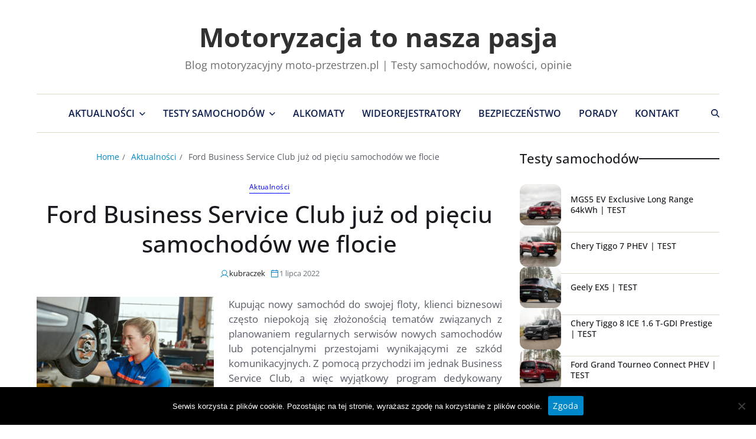

--- FILE ---
content_type: text/html; charset=UTF-8
request_url: https://moto-przestrzen.pl/ford-business-service-club-juz-od-pieciu-samochodow-we-flocie/
body_size: 24217
content:
<!doctype html><html lang="pl-PL" data-theme="light"><head><meta charset="UTF-8"><meta name="viewport" content="width=device-width, initial-scale=1"><link rel="profile" href="https://gmpg.org/xfn/11"><style id="jetpack-boost-critical-css">@media all{ul{box-sizing:border-box}.entry-content{counter-reset:footnotes}.has-text-align-center{text-align:center}.aligncenter{clear:both}.screen-reader-text{border:0;clip-path:inset(50%);height:1px;margin:-1px;overflow:hidden;padding:0;position:absolute;width:1px;word-wrap:normal!important}html :where(img[class*=wp-image-]){height:auto;max-width:100%}}@media all{#cookie-notice *{-webkit-box-sizing:border-box;-moz-box-sizing:border-box;box-sizing:border-box}#cookie-notice .cookie-notice-container{display:block}#cookie-notice.cookie-notice-hidden .cookie-notice-container{display:none}.cookie-notice-container{padding:15px 30px;text-align:center;width:100%;z-index:2}.cn-close-icon{position:absolute;right:15px;top:50%;margin:-10px 0 0 0;width:15px;height:15px;opacity:.5;padding:10px;border:none;outline:0;background:0 0;box-shadow:none}.cn-close-icon:after,.cn-close-icon:before{position:absolute;content:" ";height:15px;width:2px;top:3px;background-color:grey}.cn-close-icon:before{transform:rotate(45deg)}.cn-close-icon:after{transform:rotate(-45deg)}#cookie-notice .cn-button{margin:0 0 0 10px;display:inline-block}.cn-text-container{margin:0 0 6px 0}.cn-buttons-container,.cn-text-container{display:inline-block}@media all and (max-width:900px){.cookie-notice-container #cn-notice-text{display:block}.cookie-notice-container #cn-notice-buttons{display:block}#cookie-notice .cn-button{margin:0 5px 5px 5px}}@media all and (max-width:480px){.cookie-notice-container{padding:15px 25px}}}@media all{:root{--global--font-primary:var(--font-headings,-apple-system,BlinkMacSystemFont,"Segoe UI",Roboto,Oxygen-Sans,Ubuntu,Cantarell,"Helvetica Neue",sans-serif);--global--font-primary-menu:var(--font-primary-menu,-apple-system,BlinkMacSystemFont,"Segoe UI",Roboto,Oxygen-Sans,Ubuntu,Cantarell,"Helvetica Neue",sans-serif);--global--font-secondary:var(--font-base,-apple-system,BlinkMacSystemFont,"Segoe UI",Roboto,Oxygen-Sans,Ubuntu,Cantarell,"Helvetica Neue",sans-serif);--font-headings:"Rubik",sans-serif;--font-base:"Rubik",sans-serif;--font-primary-menu:"Rubik",sans-serif;--global--font-size-md:2.6rem;--global--font-size-lg:2.8rem;--global--font-size-xl:3.6rem;--global--font-size-xxl:4rem;--global--letter-spacing-body:0;--global--font-size-body:1.7rem;--global--line-height-body:1.5;--global--line-height-heading:1.25;--heading--font-family:var(--global--font-primary);--heading--font-size-h4:var(--global--font-size-md);--heading--font-size-h3:var(--global--font-size-lg);--heading--font-size-h2:var(--global--font-size-xl);--heading--font-size-h1:var(--global--font-size-xxl);--heading--letter-spacing:0;--heading--font-weight:500;--list--font-family:var(--global--font-secondary);--primary--menu-font-family:var(--global--font-primary-menu);--primary--menu-font-weight:600;--primary--menu-font-size:1.7rem;--primary--menu-line-height:1.5;--primary--menu-letter-spacing:0;--global--color-black:#191a1f;--global--color-primary:#595d69;--global--color-secondary:#6d6d6d;--global--color-accent:#0088cb;--global--color-background:#fff;--global--color-border:#dcd7ca;--global--link-color:#0088cb;--global--color-header-search-btn-bg:#0088cb;--global--color-header-bg:#fff;--global--color-primary-menu:#0d1e50;--global--color-primary-menu-bg:#fff;--global--color-menubar-top-border:var(--global--color-border);--global--color-menubar-bottom-border:var(--global--color-border);--global--color-offcanvas-icon:#000;--global--color-sub-menu:#000;--global--color-sub-menu-bg:#fff;--global--color-breadcrumb:#0088cb;--global--color-btn-bg:#0088cb;--global--color-post-meta-icons:#0088cb;--global--color-btn:#fff;--global--color-gray-600:#6c757d;--global--color-h1:var(--global--color-black);--global--color-h2:var(--global--color-black);--global--color-h3:var(--global--color-black);--global--color-h4:var(--global--color-black);--global--spacing-horizontal:2.5rem;--global--spacing-vertical:3rem;--global--spacing-vertical-big:3rem;--global--elements-border-radius-s:.3rem;--global--elements-border-radius-l:1.2rem;--offcanvas-width:35rem;--global--admin-bar--height:0px}@media only screen and (max-width:575px){:root{--global--font-size-md:2.2rem;--global--font-size-lg:2.4rem;--global--font-size-xl:2.6rem;--global--font-size-xxl:3rem}}@media (min-width:576px) and (max-width:991px){:root{--global--font-size-md:2.4rem;--global--font-size-lg:2.6rem;--global--font-size-xl:2.8rem;--global--font-size-xxl:3.2rem}}html{line-height:1.15;-webkit-text-size-adjust:100%}body{border:none;margin:0;padding:0}button,form,h1,h2,h3,h4,img,label,li,p,ul{border:none;font-size:inherit;line-height:inherit;margin:0;padding:0;text-align:inherit}html{font-size:62.5%;scroll-behavior:smooth}@media (prefers-reduced-motion:reduce){html{scroll-behavior:auto}}body{-webkit-box-sizing:border-box;-moz-box-sizing:border-box;box-sizing:border-box;background-color:var(--global--color-background);color:var(--global--color-primary);font-family:var(--global--font-secondary);font-size:var(--global--font-size-body);font-weight:400;line-height:var(--global--line-height-body);letter-spacing:var(--global--letter-spacing-body);text-align:left;overflow-x:hidden}*,:after,:before{-webkit-box-sizing:inherit;-moz-box-sizing:inherit;box-sizing:inherit;-moz-osx-font-smoothing:grayscale;-webkit-font-smoothing:antialiased;word-break:break-word;word-wrap:break-word}.entry-content:after{clear:both;content:"";display:block}.screen-reader-text{clip:rect(.1rem,.1rem,.1rem,.1rem);height:.1rem;overflow:hidden;position:absolute!important;left:-999999rem;width:.1rem}.skip-link{left:-9999rem;top:2.5rem;z-index:999999;text-decoration:underline}:root{--responsive--spacing-horizontal:calc(1.6*var(--global--spacing-horizontal)*0.6);--responsive--alignwide-width:calc(100% - var(--responsive--spacing-horizontal))}@media only screen and (min-width:482px){:root{--responsive--alignwide-width:calc(100% - 4*var(--global--spacing-horizontal))}}@media only screen and (min-width:822px){:root{--responsive--alignwide-width:min(calc(100% - 4*var(--global--spacing-horizontal)),1440px)}}.uf-wrapper,.wide-max-width{--uf-gutter-x:2.4rem;max-width:var(--responsive--alignwide-width);padding-right:calc(var(--uf-gutter-x)*.5);padding-left:calc(var(--uf-gutter-x)*.5);margin-left:auto;margin-right:auto}.site-header{margin-left:auto;margin-right:auto;background:var(--global--color-header-bg);position:relative;background-position:center;background-repeat:no-repeat;background-size:cover}#site-content{padding-top:var(--global--spacing-vertical);padding-bottom:var(--global--spacing-vertical);margin-left:auto;margin-right:auto}#site-content{padding-top:var(--global--spacing-vertical-big);padding-bottom:var(--global--spacing-vertical-big)}.entry-content{line-height:1.5}.entry-content li{margin-bottom:.8em}.entry-content>*{margin-top:calc(.666*var(--global--spacing-vertical));margin-bottom:calc(.666*var(--global--spacing-vertical))}@media only screen and (min-width:482px){.entry-content>*{margin-top:var(--global--spacing-vertical);margin-bottom:var(--global--spacing-vertical)}}.entry-content>:first-child{margin-top:0}main{display:block}h1,h2,h3,h4{clear:both;margin-top:0;margin-bottom:1.6rem;font-family:var(--heading--font-family);font-weight:var(--heading--font-weight);line-height:var(--global--line-height-heading);letter-spacing:var(--heading--letter-spacing);word-wrap:break-word;color:var(--global--color-black)}h1{color:var(--global--color-h1);font-size:var(--heading--font-size-h1)}h2{color:var(--global--color-h2);font-size:var(--heading--font-size-h2)}h3{color:var(--global--color-h3);font-size:var(--heading--font-size-h3)}h3 a{color:var(--global--color-h3)}h4{color:var(--global--color-h4);font-size:var(--heading--font-size-h4)}p{line-height:var(--global--line-height-body);margin:0 0 1.6rem}a{color:var(--global--link-color);text-decoration:none}ul{font-family:var(--list--font-family);margin-bottom:3rem;margin-left:3rem}ul{list-style:disc}ul ul{list-style:circle}li{line-height:1.5;margin:.5rem 0 0 2rem}li>ul{margin:1rem 0 0 2rem}.reset-list-style,.reset-list-style ul{list-style:none;margin:0}.reset-list-style li{margin:0}iframe{border:none;display:block;max-width:100%}img,svg{display:block;height:auto;max-width:100%}.has-text-align-center{text-align:center}form{margin-bottom:3rem;margin-top:3rem}form>:first-child{margin-top:0}form>:last-child{margin-bottom:0}label{display:block;font-size:1.6rem;font-weight:400;margin:0 0 .5rem}.button,button,input{font-family:var(--global--font-primary);line-height:1}input{border-color:var(--global--color-border);color:var(--global--color-primary)}input[type=search]{-webkit-appearance:none;-moz-appearance:none;background:#fff;border-radius:var(--global--elements-border-radius-s);border-style:solid;border-width:.1rem;box-shadow:none;display:block;font-size:1.6rem;letter-spacing:-.015em;margin:0;max-width:100%;padding:.6rem 1.6rem;width:100%}input::-webkit-input-placeholder{line-height:normal}input:-ms-input-placeholder{line-height:normal}input::-moz-placeholder{line-height:revert}input[type=search]::-webkit-search-cancel-button,input[type=search]::-webkit-search-results-button{display:none}.button,button,input[type=submit]{-webkit-appearance:none;-moz-appearance:none;background:var(--global--color-btn-bg);border:none;border-radius:var(--global--elements-border-radius-s);color:var(--global--color-btn);display:inline-block;font-size:1.4rem;letter-spacing:.0333em;line-height:1.25;margin:0;opacity:1;padding:.575em .625em;text-align:center;text-decoration:none}.no-margin{margin:0}@media (min-width:1025px){.hide-on-desktop{display:none!important}}.toggle{-moz-appearance:none;-webkit-appearance:none;color:inherit;font-family:inherit;position:relative;-webkit-touch-callout:none;text-align:inherit}button.toggle{background:0 0;border:none;box-shadow:none;border-radius:0;font-size:inherit;font-weight:400;letter-spacing:inherit;padding:0;text-transform:none}.fill-children-current-color,.fill-children-current-color *{fill:currentColor}.search-form{align-items:stretch;display:flex;flex-wrap:nowrap;margin:0 0-.8rem -.8rem}.search-form .search-field,.search-form .search-submit{margin:0 0 .8rem .8rem}.search-form label{align-items:stretch;display:flex;font-size:inherit;margin:0;flex-grow:1}.search-form .search-field{width:100%}.search-form .search-submit{flex-shrink:0}.magways-breadcrumb-wrapper{position:relative}.magways-breadcrumb-wrapper .trail-items{align-items:center;font-size:1.4rem;font-weight:400;line-height:1;margin-bottom:3rem}.magways-breadcrumb-wrapper .trail-items a{color:var(--global--color-breadcrumb);text-decoration:none}.magways-breadcrumb-wrapper .trail-items li{margin-right:.5rem;display:inline}.magways-breadcrumb-wrapper .trail-items li:not(:last-child):after{content:" / ";padding:0 2px;color:var(--global--color-primary);font-size:1.3rem}.saga-item-sep .magways-article-block-wrapper{position:relative}.saga-item-sep .magways-article-block-wrapper:after{content:"";position:absolute;left:0;width:100%;bottom:calc(var(--uf-item-gap,2.4rem)/2*-1);border-bottom:1px solid var(--global--color-border)}.widget{margin-top:0;margin-bottom:var(--global--spacing-vertical)}#secondary .widget-area .widget:first-child{margin-top:0}.widget-title{margin:0 0 3rem;font-size:2.2rem}.alignleft{text-align:left;margin-top:0}@media only screen and (min-width:482px){.alignleft{float:left;margin-right:var(--global--spacing-horizontal);margin-bottom:var(--global--spacing-vertical)}}.aligncenter{clear:both;display:block;float:none;margin-right:auto;margin-left:auto;text-align:center}.entry-content{margin-top:3rem}.content-area.header-meta-center .entry-header,.content-area.header-meta-center .entry-header .magways-entry-categories,.content-area.header-meta-center .entry-header .magways-entry-meta,.content-area.header-meta-center .magways-breadcrumb-wrapper .trail-items{justify-content:center;text-align:center}.entry-categories{line-height:1;margin-top:1rem}.single-post .entry-categories{margin-top:3rem}.single-post .entry-header .entry-categories{margin:0 0 1rem}.single-post .entry-header .magways-entry-meta{margin-top:1.4rem}.entry-categories a{font-size:1.2rem;font-weight:400;letter-spacing:.036666667em;display:inline-flex}.magways-entry-categories{justify-content:flex-start;display:flex;gap:.5rem;position:relative}.magways-entry-categories:where(.style_2,.cat-color-as_bg) .category-list{display:flex;flex-wrap:wrap;gap:.8rem;align-items:center}.magways-entry-categories a{padding-top:.2rem}.magways-entry-categories.style_2 a{text-decoration:none;border-bottom:1px solid;padding-bottom:.4rem}.entry-header .entry-title{margin:0}.magways-entry-meta{color:var(--global--color-gray-600);display:flex;align-items:center;flex-wrap:wrap;font-size:1.3rem;font-weight:400;list-style:none;margin:-.2rem 0 0-.8rem}.magways-entry-meta li{flex-shrink:0;margin:.2rem 0 0 .8rem}.magways-entry-meta a{color:var(--global--color-black);text-decoration:none}.magways-entry-meta .meta-text{color:var(--global--color-gray-600);display:flex;align-items:center;gap:.4rem}.magways-entry-meta .meta-text svg{height:1.6rem;width:1.6rem;fill:var(--global--color-post-meta-icons)}.magways-entry-meta .magways-meta{display:flex;align-items:center;flex-wrap:nowrap}.magways-entry-meta .magways-meta.post-author .meta-text{display:flex;align-items:center;gap:.5rem}.magways-entry-meta .magways-meta.post-author a{display:inline-flex;align-items:center;vertical-align:middle}.has-sidebar #site-content.wide-max-width{display:grid;gap:3rem}@media only screen and (min-width:1000px){.has-sidebar #site-content.wide-max-width{grid-template-columns:7fr 3fr}}#page.site{position:relative;width:100%;min-height:100%;z-index:1}#page.site:before{content:"";display:block;position:absolute;top:0;left:0;width:100%;height:100%;background-color:rgba(21,32,53,.3);z-index:99999;opacity:0;visibility:hidden}.magways-canvas-block{position:fixed;top:var(--global--admin-bar--height);bottom:0;left:0;width:var(--offcanvas-width);height:100vh;overflow:hidden;display:flex;flex-direction:column;background-color:#fff;z-index:999999;opacity:0;visibility:hidden;transform:translateX(-100%);padding-bottom:2rem}.magways-canvas-header{padding:2rem;align-items:center;display:flex;justify-content:center;align-items:center;gap:1rem;font-size:1.6rem;font-weight:500;width:100%}.magways-canvas-content{height:100%;overflow-y:auto;overflow-x:hidden;padding:2rem}@media (min-width:992px){.magways-canvas-content{--scrollbar-color:var(--global--color-accent);--scrollbar-track:transparent;--scrollbar-size:4px;scrollbar-width:thin;scrollbar-color:var(--scrollbar-color) var(--scrollbar-track)}.magways-canvas-content::-webkit-scrollbar{width:var(--scrollbar-size)}}.magways-canvas-header .magways-off-canvas-close{position:absolute;top:0;right:0;line-height:1.2;padding:.5rem}.magways-canvas-header .magways-off-canvas-close span{display:inline-block;margin:0;margin-right:.5rem;padding:0}.magways-canvas-header .magways-off-canvas-close svg{color:#000;width:3.2rem;height:3.2rem}.magways-search-toggle{position:relative}.magways-search-toggle svg:last-of-type{display:none}.magways-search-form{visibility:hidden;opacity:0;position:absolute;top:100%;left:auto;right:0;-webkit-transform:translate3d(0,3rem,0);transform:translate3d(0,3rem,0);z-index:100}.magways-search-form .em-search-form-inner{box-shadow:0 3px 6px 0 rgba(0,0,0,.2);position:relative;min-width:32.5rem;padding:1.6rem;background-color:#fff}.magways-search-form .search-form{justify-content:center}.magways-search-form input[type=search]{font-size:1.4rem}.magways-search-form input[type=submit]{color:#fff;background-color:var(--global--color-header-search-btn-bg)}.magways-search.search-icon{display:flex;align-items:center;justify-content:space-between}.magways-search.search-icon svg{margin-left:1rem}.magways-search.search-icon svg{width:1.4rem;height:1.4rem}.toggle.magways-search.search-icon{color:var(--global--color-accent);fill:var(--global--color-accent);font-size:2.6rem}.toggle.magways-search.search-icon .search-label{display:none}.toggle.magways-search.search-icon svg{margin-left:0}.site-description,.site-title{margin:0}.site-title{font-size:2rem;font-weight:600;line-height:1;color:#313131;font-family:var(--heading--font-family)}.site-title a{color:inherit;display:block;text-decoration:none}@media (min-width:1000px){.site-title{font-size:4.2rem;font-weight:700}}.site-description{margin-top:1.6rem;font-size:1.4rem;color:var(--global--color-secondary);font-weight:400}.site-description span{display:inline-block;position:relative}.magways-primary-bar-row .primary-bar-row-wrapper{background-color:var(--global--color-primary-menu-bg)}.magways-primary-nav{display:none}.toggle.toggle-off-canvas{color:var(--global--color-offcanvas-icon);vertical-align:middle}.off-canvas-bars{display:flex;flex-direction:column;align-items:end;justify-content:center;gap:.4rem}.off-canvas-bars span{background:var(--global--color-offcanvas-icon);width:2.4rem;height:.3rem}ul.primary-menu{display:flex;font-size:var(--primary--menu-font-size);font-weight:500;letter-spacing:var(--primary--menu-letter-spacing);flex-wrap:wrap;margin:-.8rem 0 0-3rem}.primary-menu li{line-height:var(--primary--menu-line-height);position:relative}.primary-menu>li{margin:.8rem 0 0 3rem}.primary-menu>li .icon{vertical-align:middle;line-height:1}.primary-menu svg{width:1rem;height:1rem;display:inline-block;margin-left:.8rem;fill:currentColor}.primary-menu a{position:relative;color:var(--global--color-primary-menu);display:block;text-decoration:none;word-break:normal;word-wrap:normal;font-family:var(--primary--menu-font-family);font-weight:var(--primary--menu-font-weight);display:flex;align-items:center;padding-top:2rem;padding-bottom:2rem}.primary-menu.em-uppercase-primary-menu>li>a{text-transform:uppercase;font-size:calc(var(--primary--menu-font-size) - 1px)}.primary-menu-wrapper>ul>li>a:after{content:"";position:absolute;left:0;right:0;bottom:0;margin:0 auto;width:0;height:.3rem;background-color:transparent;-webkit-transform:translate3d(0,0,0);transform:translate3d(0,0,0)}.primary-menu ul{background-color:var(--global--color-sub-menu-bg);position:absolute;right:9999rem;opacity:0;min-width:24rem;padding-top:2.4rem;padding-bottom:2.4rem;box-shadow:0 8px 16px 0 rgb(0 0 0/20%);z-index:11;transform:translateY(.6rem)}.primary-menu ul a{color:var(--global--color-sub-menu);padding:1rem 4.4rem;text-decoration:none;display:block;text-align:left;font-weight:400;width:100%}@media (any-pointer:coarse){.primary-menu>li.menu-item-has-children>a{padding-right:0;margin-right:2rem}}li.menu-item a{position:relative}.magways-secondary-nav{display:flex;flex-shrink:0;justify-content:center;align-items:center;line-height:1}.magways-primary-bar-wrapper .magways-secondary-nav{padding:1rem 0}.magways-responsive-menu{position:relative;width:100%;margin-bottom:3rem}@media only screen and (min-width:1000px){.magways-responsive-menu{display:none}}.magways-responsive-menu li{border-color:var(--global--color-primary);border-style:solid;border-width:.1rem 0 0;line-height:1;margin:0}.magways-responsive-menu>li:first-child{border-top:none}.magways-responsive-menu>li:last-child{border-bottom:none}.magways-responsive-menu>li:last-child{border-bottom-width:.1rem}.magways-responsive-menu .ancestor-wrapper{display:flex;justify-content:space-between}.magways-responsive-menu a{position:relative;display:block;padding:2rem 0;text-decoration:none;width:100%;color:#000;font-weight:500}button.sub-menu-toggle{flex-shrink:0;margin:1rem 0;padding:0 2.5rem}button.sub-menu-toggle svg{height:.9rem;width:1.5rem;color:var(--global--color-primary-menu)}.magways-responsive-menu button.sub-menu-toggle svg{color:#000}.magways-responsive-menu ul{display:none;margin:0;width:100%}.magways-responsive-menu ul li{padding-left:1rem}.magways-responsive-menu ul li a{color:#000;font-weight:500}.magways-primary-bar-row.sticky-menu .primary-bar-row-wrapper{top:0;z-index:9999!important;width:100%}.magways-site-header{padding:4rem 0}.magways-primary-bar-wrapper,.magways-site-brand-ad-wrapper{display:flex;justify-content:space-between;align-items:center;gap:2rem;line-height:1}.magways-primary-bar-wrapper>*{padding-top:1.4rem;padding-bottom:1.4rem}.magways-primary-bar-row .saga-item-border-top{border-top-color:var(--global--color-menubar-top-border)}.magways-primary-bar-row .saga-item-border-bottom{border-bottom-color:var(--global--color-menubar-bottom-border)}.magways-site-brand-ad-wrapper.centered{justify-content:center}.magways-site-brand-ad-wrapper{gap:3rem}@media only screen and (min-width:1000px){.magways-primary-bar-row .site-branding{display:none}.magways-offcanvas-toggle.hide-on-desktop{display:none}}@media only screen and (max-width:999px){.magways-site-header .magways-site-branding-main{display:none}.magways-site-brand-ad-wrapper{justify-content:center}.magways-primary-bar-row .site-branding .site-title a{color:var(--global--color-primary-menu)}header.site-header{display:none}.toggle.toggle-off-canvas{background-color:unset;color:var(--global--color-primary-menu);padding-left:0;padding-right:0}}@media only screen and (max-width:822px){.magways-site-brand-ad-wrapper{flex-direction:column}.magways-site-branding-main{text-align:center}}.magways-primary-bar-wrapper .main-navigation.center-aligned-menu{margin:0 auto}.magways-primary-bar-wrapper .main-navigation{display:flex;gap:2rem;align-items:center;padding-top:0;padding-bottom:0}#site-navigation{display:none}@media only screen and (min-width:1000px){#site-navigation{display:flex}}.magways-primary-bar-wrapper .secondary-navigation .toggle.magways-search.search-icon{color:var(--global--color-primary-menu);fill:var(--global--color-primary-menu)}a.text-decoration-none{text-decoration:none}.saga-item-border-top{border-top:1px solid var(--global--color-border)}.saga-item-border-bottom{border-bottom:1px solid var(--global--color-border)}.saga-title-align-left .widget-title{text-align:left}.widget-content .widget-title{position:relative}.saga-title-style-style_1 .widget-title{display:flex;align-items:center;gap:1rem}.saga-title-style-style_1 .widget-title span{flex-basis:auto}.saga-title-style-style_1 .widget-title:after{content:"";display:block;width:100%;height:2px;background:var(--global--color-black);flex:1 0 0}.img-animate-zoom .article-image{overflow:hidden}.img-animate-zoom img{-webkit-transform:scale(1);transform:scale(1)}.magways-list-posts{--uf-item-gap:2.4rem;display:flex;flex-direction:column;gap:var(--uf-item-gap)}.magways-list-posts .magways-article-block-wrapper{display:grid;grid-template-columns:auto 1fr;align-items:center;gap:1.6rem}.magways-list-posts .magways-article-block-wrapper .article-image{height:10rem;width:10rem;position:relative}.magways-title-line{color:inherit;display:inline;padding-bottom:0;line-height:1.3;background-image:-webkit-gradient(linear,left top,left bottom,from(currentColor),color-stop(98%,currentColor));background-image:linear-gradient(to bottom,currentColor 0,currentColor 98%);background-size:0 2px;background-repeat:no-repeat;background-position:left 100%}.magways-rounded-img{border-radius:var(--global--elements-border-radius-l)}}</style><meta name='robots' content='index, follow, max-image-preview:large, max-snippet:-1, max-video-preview:-1' />  <script data-cfasync="false" data-pagespeed-no-defer>var gtm4wp_datalayer_name = "dataLayer";
	var dataLayer = dataLayer || [];</script> <title>Ford Business Service Club już od pięciu samochodów we flocie - Motoryzacja to nasza pasja</title><meta name="description" content="Kupując nowy samochód do swojej floty, klienci biznesowi często niepokoją się złożonością tematów związanych z planowaniem regularnych serwisów nowych samochodów lub potencjalnymi przestojami wynikającymi ze szkód komunikacyjnych. Z pomocą przychodzi im jednak Business Service Club, a więc wyjątkowy program dedykowany klientom Forda." /><link rel="canonical" href="https://moto-przestrzen.pl/ford-business-service-club-juz-od-pieciu-samochodow-we-flocie/" /><meta property="og:locale" content="pl_PL" /><meta property="og:type" content="article" /><meta property="og:title" content="Ford Business Service Club już od pięciu samochodów we flocie - Motoryzacja to nasza pasja" /><meta property="og:description" content="Kupując nowy samochód do swojej floty, klienci biznesowi często niepokoją się złożonością tematów związanych z planowaniem regularnych serwisów nowych samochodów lub potencjalnymi przestojami wynikającymi ze szkód komunikacyjnych. Z pomocą przychodzi im jednak Business Service Club, a więc wyjątkowy program dedykowany klientom Forda." /><meta property="og:url" content="https://moto-przestrzen.pl/ford-business-service-club-juz-od-pieciu-samochodow-we-flocie/" /><meta property="og:site_name" content="Motoryzacja to nasza pasja" /><meta property="article:published_time" content="2022-07-01T12:16:20+00:00" /><meta property="og:image" content="https://moto-przestrzen.pl/wp-content/uploads/2022/07/SOS-tech.jpg" /><meta property="og:image:width" content="600" /><meta property="og:image:height" content="400" /><meta property="og:image:type" content="image/jpeg" /><meta name="author" content="kubraczek" /><meta name="twitter:card" content="summary_large_image" /><meta name="twitter:label1" content="Napisane przez" /><meta name="twitter:data1" content="kubraczek" /><meta name="twitter:label2" content="Szacowany czas czytania" /><meta name="twitter:data2" content="4 minuty" /> <script type="application/ld+json" class="yoast-schema-graph">{"@context":"https://schema.org","@graph":[{"@type":"Article","@id":"https://moto-przestrzen.pl/ford-business-service-club-juz-od-pieciu-samochodow-we-flocie/#article","isPartOf":{"@id":"https://moto-przestrzen.pl/ford-business-service-club-juz-od-pieciu-samochodow-we-flocie/"},"author":{"name":"kubraczek","@id":"https://moto-przestrzen.pl/#/schema/person/1790d9521d654b73d47620eee8b687e8"},"headline":"Ford Business Service Club już od pięciu samochodów we flocie","datePublished":"2022-07-01T12:16:20+00:00","mainEntityOfPage":{"@id":"https://moto-przestrzen.pl/ford-business-service-club-juz-od-pieciu-samochodow-we-flocie/"},"wordCount":788,"publisher":{"@id":"https://moto-przestrzen.pl/#organization"},"image":{"@id":"https://moto-przestrzen.pl/ford-business-service-club-juz-od-pieciu-samochodow-we-flocie/#primaryimage"},"thumbnailUrl":"https://moto-przestrzen.pl/wp-content/uploads/2022/07/SOS-tech.jpg","keywords":["Ford"],"articleSection":["Aktualności"],"inLanguage":"pl-PL"},{"@type":"WebPage","@id":"https://moto-przestrzen.pl/ford-business-service-club-juz-od-pieciu-samochodow-we-flocie/","url":"https://moto-przestrzen.pl/ford-business-service-club-juz-od-pieciu-samochodow-we-flocie/","name":"Ford Business Service Club już od pięciu samochodów we flocie - Motoryzacja to nasza pasja","isPartOf":{"@id":"https://moto-przestrzen.pl/#website"},"primaryImageOfPage":{"@id":"https://moto-przestrzen.pl/ford-business-service-club-juz-od-pieciu-samochodow-we-flocie/#primaryimage"},"image":{"@id":"https://moto-przestrzen.pl/ford-business-service-club-juz-od-pieciu-samochodow-we-flocie/#primaryimage"},"thumbnailUrl":"https://moto-przestrzen.pl/wp-content/uploads/2022/07/SOS-tech.jpg","datePublished":"2022-07-01T12:16:20+00:00","description":"Kupując nowy samochód do swojej floty, klienci biznesowi często niepokoją się złożonością tematów związanych z planowaniem regularnych serwisów nowych samochodów lub potencjalnymi przestojami wynikającymi ze szkód komunikacyjnych. Z pomocą przychodzi im jednak Business Service Club, a więc wyjątkowy program dedykowany klientom Forda.","breadcrumb":{"@id":"https://moto-przestrzen.pl/ford-business-service-club-juz-od-pieciu-samochodow-we-flocie/#breadcrumb"},"inLanguage":"pl-PL","potentialAction":[{"@type":"ReadAction","target":["https://moto-przestrzen.pl/ford-business-service-club-juz-od-pieciu-samochodow-we-flocie/"]}]},{"@type":"ImageObject","inLanguage":"pl-PL","@id":"https://moto-przestrzen.pl/ford-business-service-club-juz-od-pieciu-samochodow-we-flocie/#primaryimage","url":"https://moto-przestrzen.pl/wp-content/uploads/2022/07/SOS-tech.jpg","contentUrl":"https://moto-przestrzen.pl/wp-content/uploads/2022/07/SOS-tech.jpg","width":600,"height":400},{"@type":"BreadcrumbList","@id":"https://moto-przestrzen.pl/ford-business-service-club-juz-od-pieciu-samochodow-we-flocie/#breadcrumb","itemListElement":[{"@type":"ListItem","position":1,"name":"Strona główna","item":"https://moto-przestrzen.pl/"},{"@type":"ListItem","position":2,"name":"Ford Business Service Club już od pięciu samochodów we flocie"}]},{"@type":"WebSite","@id":"https://moto-przestrzen.pl/#website","url":"https://moto-przestrzen.pl/","name":"Motoryzacja to nasza pasja","description":"Blog motoryzacyjny moto-przestrzen.pl | Testy samochodów, nowości, opinie","publisher":{"@id":"https://moto-przestrzen.pl/#organization"},"alternateName":"moto-przestrzen.pl","potentialAction":[{"@type":"SearchAction","target":{"@type":"EntryPoint","urlTemplate":"https://moto-przestrzen.pl/?s={search_term_string}"},"query-input":{"@type":"PropertyValueSpecification","valueRequired":true,"valueName":"search_term_string"}}],"inLanguage":"pl-PL"},{"@type":"Organization","@id":"https://moto-przestrzen.pl/#organization","name":"Motoryzacja to nasza pasja","alternateName":"moto-przestrzen.pl","url":"https://moto-przestrzen.pl/","logo":{"@type":"ImageObject","inLanguage":"pl-PL","@id":"https://moto-przestrzen.pl/#/schema/logo/image/","url":"https://moto-przestrzen.pl/wp-content/uploads/2025/10/logo_google_news.jpg","contentUrl":"https://moto-przestrzen.pl/wp-content/uploads/2025/10/logo_google_news.jpg","width":1200,"height":600,"caption":"Motoryzacja to nasza pasja"},"image":{"@id":"https://moto-przestrzen.pl/#/schema/logo/image/"}},{"@type":"Person","@id":"https://moto-przestrzen.pl/#/schema/person/1790d9521d654b73d47620eee8b687e8","name":"kubraczek","image":{"@type":"ImageObject","inLanguage":"pl-PL","@id":"https://moto-przestrzen.pl/#/schema/person/image/","url":"https://secure.gravatar.com/avatar/db8b99b7172d5e2121d5dfc4033463b9ffc9b7e2a31efcd1aec00028e4620ac7?s=96&d=mm&r=g","contentUrl":"https://secure.gravatar.com/avatar/db8b99b7172d5e2121d5dfc4033463b9ffc9b7e2a31efcd1aec00028e4620ac7?s=96&d=mm&r=g","caption":"kubraczek"}}]}</script> <link rel='dns-prefetch' href='//stats.wp.com' /><link rel="alternate" type="application/rss+xml" title="Motoryzacja to nasza pasja &raquo; Kanał z wpisami" href="https://moto-przestrzen.pl/feed/" /><link rel="alternate" type="application/rss+xml" title="Motoryzacja to nasza pasja &raquo; Kanał z komentarzami" href="https://moto-przestrzen.pl/comments/feed/" /><link rel="alternate" title="oEmbed (JSON)" type="application/json+oembed" href="https://moto-przestrzen.pl/wp-json/oembed/1.0/embed?url=https%3A%2F%2Fmoto-przestrzen.pl%2Fford-business-service-club-juz-od-pieciu-samochodow-we-flocie%2F" /><link rel="alternate" title="oEmbed (XML)" type="text/xml+oembed" href="https://moto-przestrzen.pl/wp-json/oembed/1.0/embed?url=https%3A%2F%2Fmoto-przestrzen.pl%2Fford-business-service-club-juz-od-pieciu-samochodow-we-flocie%2F&#038;format=xml" /><style id='wp-img-auto-sizes-contain-inline-css'>img:is([sizes=auto i],[sizes^="auto," i]){contain-intrinsic-size:3000px 1500px}
/*# sourceURL=wp-img-auto-sizes-contain-inline-css */</style><noscript> </noscript><link data-media="all" onload="this.media=this.dataset.media; delete this.dataset.media; this.removeAttribute( &apos;onload&apos; );" rel='stylesheet' id='litespeed-cache-dummy-css' href='https://moto-przestrzen.pl/wp-content/plugins/litespeed-cache/assets/css/litespeed-dummy.css?ver=6.9' media="not all" /><style id='wp-emoji-styles-inline-css'>img.wp-smiley, img.emoji {
		display: inline !important;
		border: none !important;
		box-shadow: none !important;
		height: 1em !important;
		width: 1em !important;
		margin: 0 0.07em !important;
		vertical-align: -0.1em !important;
		background: none !important;
		padding: 0 !important;
	}
/*# sourceURL=wp-emoji-styles-inline-css */</style><noscript><link rel='stylesheet' id='wp-block-library-css' href='https://moto-przestrzen.pl/wp-includes/css/dist/block-library/style.min.css?ver=6.9' media='all' /> </noscript><link data-media="all" onload="this.media=this.dataset.media; delete this.dataset.media; this.removeAttribute( &apos;onload&apos; );" rel='stylesheet' id='wp-block-library-css' href='https://moto-przestrzen.pl/wp-includes/css/dist/block-library/style.min.css?ver=6.9' media="not all" /><style id='global-styles-inline-css'>:root{--wp--preset--aspect-ratio--square: 1;--wp--preset--aspect-ratio--4-3: 4/3;--wp--preset--aspect-ratio--3-4: 3/4;--wp--preset--aspect-ratio--3-2: 3/2;--wp--preset--aspect-ratio--2-3: 2/3;--wp--preset--aspect-ratio--16-9: 16/9;--wp--preset--aspect-ratio--9-16: 9/16;--wp--preset--color--black: #000000;--wp--preset--color--cyan-bluish-gray: #abb8c3;--wp--preset--color--white: #ffffff;--wp--preset--color--pale-pink: #f78da7;--wp--preset--color--vivid-red: #cf2e2e;--wp--preset--color--luminous-vivid-orange: #ff6900;--wp--preset--color--luminous-vivid-amber: #fcb900;--wp--preset--color--light-green-cyan: #7bdcb5;--wp--preset--color--vivid-green-cyan: #00d084;--wp--preset--color--pale-cyan-blue: #8ed1fc;--wp--preset--color--vivid-cyan-blue: #0693e3;--wp--preset--color--vivid-purple: #9b51e0;--wp--preset--gradient--vivid-cyan-blue-to-vivid-purple: linear-gradient(135deg,rgb(6,147,227) 0%,rgb(155,81,224) 100%);--wp--preset--gradient--light-green-cyan-to-vivid-green-cyan: linear-gradient(135deg,rgb(122,220,180) 0%,rgb(0,208,130) 100%);--wp--preset--gradient--luminous-vivid-amber-to-luminous-vivid-orange: linear-gradient(135deg,rgb(252,185,0) 0%,rgb(255,105,0) 100%);--wp--preset--gradient--luminous-vivid-orange-to-vivid-red: linear-gradient(135deg,rgb(255,105,0) 0%,rgb(207,46,46) 100%);--wp--preset--gradient--very-light-gray-to-cyan-bluish-gray: linear-gradient(135deg,rgb(238,238,238) 0%,rgb(169,184,195) 100%);--wp--preset--gradient--cool-to-warm-spectrum: linear-gradient(135deg,rgb(74,234,220) 0%,rgb(151,120,209) 20%,rgb(207,42,186) 40%,rgb(238,44,130) 60%,rgb(251,105,98) 80%,rgb(254,248,76) 100%);--wp--preset--gradient--blush-light-purple: linear-gradient(135deg,rgb(255,206,236) 0%,rgb(152,150,240) 100%);--wp--preset--gradient--blush-bordeaux: linear-gradient(135deg,rgb(254,205,165) 0%,rgb(254,45,45) 50%,rgb(107,0,62) 100%);--wp--preset--gradient--luminous-dusk: linear-gradient(135deg,rgb(255,203,112) 0%,rgb(199,81,192) 50%,rgb(65,88,208) 100%);--wp--preset--gradient--pale-ocean: linear-gradient(135deg,rgb(255,245,203) 0%,rgb(182,227,212) 50%,rgb(51,167,181) 100%);--wp--preset--gradient--electric-grass: linear-gradient(135deg,rgb(202,248,128) 0%,rgb(113,206,126) 100%);--wp--preset--gradient--midnight: linear-gradient(135deg,rgb(2,3,129) 0%,rgb(40,116,252) 100%);--wp--preset--font-size--small: 13px;--wp--preset--font-size--medium: 20px;--wp--preset--font-size--large: 36px;--wp--preset--font-size--x-large: 42px;--wp--preset--spacing--20: 0.44rem;--wp--preset--spacing--30: 0.67rem;--wp--preset--spacing--40: 1rem;--wp--preset--spacing--50: 1.5rem;--wp--preset--spacing--60: 2.25rem;--wp--preset--spacing--70: 3.38rem;--wp--preset--spacing--80: 5.06rem;--wp--preset--shadow--natural: 6px 6px 9px rgba(0, 0, 0, 0.2);--wp--preset--shadow--deep: 12px 12px 50px rgba(0, 0, 0, 0.4);--wp--preset--shadow--sharp: 6px 6px 0px rgba(0, 0, 0, 0.2);--wp--preset--shadow--outlined: 6px 6px 0px -3px rgb(255, 255, 255), 6px 6px rgb(0, 0, 0);--wp--preset--shadow--crisp: 6px 6px 0px rgb(0, 0, 0);}:where(.is-layout-flex){gap: 0.5em;}:where(.is-layout-grid){gap: 0.5em;}body .is-layout-flex{display: flex;}.is-layout-flex{flex-wrap: wrap;align-items: center;}.is-layout-flex > :is(*, div){margin: 0;}body .is-layout-grid{display: grid;}.is-layout-grid > :is(*, div){margin: 0;}:where(.wp-block-columns.is-layout-flex){gap: 2em;}:where(.wp-block-columns.is-layout-grid){gap: 2em;}:where(.wp-block-post-template.is-layout-flex){gap: 1.25em;}:where(.wp-block-post-template.is-layout-grid){gap: 1.25em;}.has-black-color{color: var(--wp--preset--color--black) !important;}.has-cyan-bluish-gray-color{color: var(--wp--preset--color--cyan-bluish-gray) !important;}.has-white-color{color: var(--wp--preset--color--white) !important;}.has-pale-pink-color{color: var(--wp--preset--color--pale-pink) !important;}.has-vivid-red-color{color: var(--wp--preset--color--vivid-red) !important;}.has-luminous-vivid-orange-color{color: var(--wp--preset--color--luminous-vivid-orange) !important;}.has-luminous-vivid-amber-color{color: var(--wp--preset--color--luminous-vivid-amber) !important;}.has-light-green-cyan-color{color: var(--wp--preset--color--light-green-cyan) !important;}.has-vivid-green-cyan-color{color: var(--wp--preset--color--vivid-green-cyan) !important;}.has-pale-cyan-blue-color{color: var(--wp--preset--color--pale-cyan-blue) !important;}.has-vivid-cyan-blue-color{color: var(--wp--preset--color--vivid-cyan-blue) !important;}.has-vivid-purple-color{color: var(--wp--preset--color--vivid-purple) !important;}.has-black-background-color{background-color: var(--wp--preset--color--black) !important;}.has-cyan-bluish-gray-background-color{background-color: var(--wp--preset--color--cyan-bluish-gray) !important;}.has-white-background-color{background-color: var(--wp--preset--color--white) !important;}.has-pale-pink-background-color{background-color: var(--wp--preset--color--pale-pink) !important;}.has-vivid-red-background-color{background-color: var(--wp--preset--color--vivid-red) !important;}.has-luminous-vivid-orange-background-color{background-color: var(--wp--preset--color--luminous-vivid-orange) !important;}.has-luminous-vivid-amber-background-color{background-color: var(--wp--preset--color--luminous-vivid-amber) !important;}.has-light-green-cyan-background-color{background-color: var(--wp--preset--color--light-green-cyan) !important;}.has-vivid-green-cyan-background-color{background-color: var(--wp--preset--color--vivid-green-cyan) !important;}.has-pale-cyan-blue-background-color{background-color: var(--wp--preset--color--pale-cyan-blue) !important;}.has-vivid-cyan-blue-background-color{background-color: var(--wp--preset--color--vivid-cyan-blue) !important;}.has-vivid-purple-background-color{background-color: var(--wp--preset--color--vivid-purple) !important;}.has-black-border-color{border-color: var(--wp--preset--color--black) !important;}.has-cyan-bluish-gray-border-color{border-color: var(--wp--preset--color--cyan-bluish-gray) !important;}.has-white-border-color{border-color: var(--wp--preset--color--white) !important;}.has-pale-pink-border-color{border-color: var(--wp--preset--color--pale-pink) !important;}.has-vivid-red-border-color{border-color: var(--wp--preset--color--vivid-red) !important;}.has-luminous-vivid-orange-border-color{border-color: var(--wp--preset--color--luminous-vivid-orange) !important;}.has-luminous-vivid-amber-border-color{border-color: var(--wp--preset--color--luminous-vivid-amber) !important;}.has-light-green-cyan-border-color{border-color: var(--wp--preset--color--light-green-cyan) !important;}.has-vivid-green-cyan-border-color{border-color: var(--wp--preset--color--vivid-green-cyan) !important;}.has-pale-cyan-blue-border-color{border-color: var(--wp--preset--color--pale-cyan-blue) !important;}.has-vivid-cyan-blue-border-color{border-color: var(--wp--preset--color--vivid-cyan-blue) !important;}.has-vivid-purple-border-color{border-color: var(--wp--preset--color--vivid-purple) !important;}.has-vivid-cyan-blue-to-vivid-purple-gradient-background{background: var(--wp--preset--gradient--vivid-cyan-blue-to-vivid-purple) !important;}.has-light-green-cyan-to-vivid-green-cyan-gradient-background{background: var(--wp--preset--gradient--light-green-cyan-to-vivid-green-cyan) !important;}.has-luminous-vivid-amber-to-luminous-vivid-orange-gradient-background{background: var(--wp--preset--gradient--luminous-vivid-amber-to-luminous-vivid-orange) !important;}.has-luminous-vivid-orange-to-vivid-red-gradient-background{background: var(--wp--preset--gradient--luminous-vivid-orange-to-vivid-red) !important;}.has-very-light-gray-to-cyan-bluish-gray-gradient-background{background: var(--wp--preset--gradient--very-light-gray-to-cyan-bluish-gray) !important;}.has-cool-to-warm-spectrum-gradient-background{background: var(--wp--preset--gradient--cool-to-warm-spectrum) !important;}.has-blush-light-purple-gradient-background{background: var(--wp--preset--gradient--blush-light-purple) !important;}.has-blush-bordeaux-gradient-background{background: var(--wp--preset--gradient--blush-bordeaux) !important;}.has-luminous-dusk-gradient-background{background: var(--wp--preset--gradient--luminous-dusk) !important;}.has-pale-ocean-gradient-background{background: var(--wp--preset--gradient--pale-ocean) !important;}.has-electric-grass-gradient-background{background: var(--wp--preset--gradient--electric-grass) !important;}.has-midnight-gradient-background{background: var(--wp--preset--gradient--midnight) !important;}.has-small-font-size{font-size: var(--wp--preset--font-size--small) !important;}.has-medium-font-size{font-size: var(--wp--preset--font-size--medium) !important;}.has-large-font-size{font-size: var(--wp--preset--font-size--large) !important;}.has-x-large-font-size{font-size: var(--wp--preset--font-size--x-large) !important;}
/*# sourceURL=global-styles-inline-css */</style><style id='classic-theme-styles-inline-css'>/*! This file is auto-generated */
.wp-block-button__link{color:#fff;background-color:#32373c;border-radius:9999px;box-shadow:none;text-decoration:none;padding:calc(.667em + 2px) calc(1.333em + 2px);font-size:1.125em}.wp-block-file__button{background:#32373c;color:#fff;text-decoration:none}
/*# sourceURL=/wp-includes/css/classic-themes.min.css */</style><noscript><link rel='stylesheet' id='cookie-notice-front-css' href='https://moto-przestrzen.pl/wp-content/plugins/cookie-notice/css/front.min.css?ver=2.5.11' media='all' /> </noscript><link data-media="all" onload="this.media=this.dataset.media; delete this.dataset.media; this.removeAttribute( &apos;onload&apos; );" rel='stylesheet' id='cookie-notice-front-css' href='https://moto-przestrzen.pl/wp-content/plugins/cookie-notice/css/front.min.css?ver=2.5.11' media="not all" /> <noscript><link rel='stylesheet' id='swiper-css' href='https://moto-przestrzen.pl/wp-content/themes/magways/assets/lib/swiper/swiper-bundle.min.css?ver=6.9' media='all' /> </noscript><link data-media="all" onload="this.media=this.dataset.media; delete this.dataset.media; this.removeAttribute( &apos;onload&apos; );" rel='stylesheet' id='swiper-css' href='https://moto-przestrzen.pl/wp-content/themes/magways/assets/lib/swiper/swiper-bundle.min.css?ver=6.9' media="not all" /> <noscript><link rel='stylesheet' id='magways-style-css' href='https://moto-przestrzen.pl/wp-content/themes/magways/style.css?ver=1.2.2' media='all' /> </noscript><link data-media="all" onload="this.media=this.dataset.media; delete this.dataset.media; this.removeAttribute( &apos;onload&apos; );" rel='stylesheet' id='magways-style-css' href='https://moto-przestrzen.pl/wp-content/cache/autoptimize/css/autoptimize_single_9bbf51a2645aa087b7e8f02cf0e88218.css?ver=1.2.2' media="not all" /><style id='magways-style-inline-css'>:root {--global--color-accent:#0000ff;}:root {--global--link-color:#0000ff;}@media (min-width: 1000px){.site-title {font-size:45px;}} @media (min-width: 1000px){.site-description {font-size:18px;}}:root {--font-primary-menu:'Open Sans', sans-serif;}:root {--font-headings:'Open Sans', sans-serif;}:root {--font-base:'Open Sans', sans-serif;}
.magways-recent-posts-widget{--uf-item-gap:3rem}.magways-recent-posts-widget .magways-article-block-wrapper .article-image{height:7rem;width:7rem;position:relative}.magways-recent-posts-widget .magways-entry-meta{padding-top:.5rem}.magways-recent-posts-widget .magways-article-block-wrapper .article-details .entry-title{font-size:1.4rem}.magways-recent-posts-widget.style_2 .magways-article-block-wrapper .article-image img{border-radius:50%}.magways-recent-posts-widget.saga-item-sep .magways-list-posts{gap:var(--uf-item-gap)}.magways-recent-posts-widget.saga-item-sep .magways-article-block-wrapper:last-child:after{border:none}
/*# sourceURL=magways-style-inline-css */</style><noscript><link rel='stylesheet' id='magways-google-fonts-css' href='https://moto-przestrzen.pl/wp-content/fonts/e31aeeba80d457b479228cf99e4824ef.css' media='all' /> </noscript><link data-media="all" onload="this.media=this.dataset.media; delete this.dataset.media; this.removeAttribute( &apos;onload&apos; );" rel='stylesheet' id='magways-google-fonts-css' href='https://moto-przestrzen.pl/wp-content/cache/autoptimize/css/autoptimize_single_78b4d4f4b2f1dd323763891f029f7e57.css' media="not all" /> <noscript><link rel='stylesheet' id='yarpp-thumbnails-css' href='https://moto-przestrzen.pl/wp-content/plugins/yet-another-related-posts-plugin/style/styles_thumbnails.css?ver=5.30.11' media='all' /> </noscript><link data-media="all" onload="this.media=this.dataset.media; delete this.dataset.media; this.removeAttribute( &apos;onload&apos; );" rel='stylesheet' id='yarpp-thumbnails-css' href='https://moto-przestrzen.pl/wp-content/cache/autoptimize/css/autoptimize_single_94143f6469e0e4c4f63cd8ba4153f935.css?ver=5.30.11' media="not all" /><style id='yarpp-thumbnails-inline-css'>.yarpp-thumbnails-horizontal .yarpp-thumbnail {width: 160px;height: 200px;margin: 5px;margin-left: 0px;}.yarpp-thumbnail > img, .yarpp-thumbnail-default {width: 150px;height: 150px;margin: 5px;}.yarpp-thumbnails-horizontal .yarpp-thumbnail-title {margin: 7px;margin-top: 0px;width: 150px;}.yarpp-thumbnail-default > img {min-height: 150px;min-width: 150px;}
/*# sourceURL=yarpp-thumbnails-inline-css */</style> <script defer id="cookie-notice-front-js-before" src="[data-uri]"></script> <script defer src="https://moto-przestrzen.pl/wp-content/plugins/cookie-notice/js/front.min.js?ver=2.5.11" id="cookie-notice-front-js"></script> <link rel="https://api.w.org/" href="https://moto-przestrzen.pl/wp-json/" /><link rel="alternate" title="JSON" type="application/json" href="https://moto-przestrzen.pl/wp-json/wp/v2/posts/33276" /><link rel="EditURI" type="application/rsd+xml" title="RSD" href="https://moto-przestrzen.pl/xmlrpc.php?rsd" /><meta name="generator" content="WordPress 6.9" /><link rel='shortlink' href='https://moto-przestrzen.pl/?p=33276' /><style>img#wpstats{display:none}</style>
 <script data-cfasync="false" data-pagespeed-no-defer>var dataLayer_content = {"pagePostType":"post","pagePostType2":"single-post","pageCategory":["aktualnosci"],"pageAttributes":["ford"],"pagePostAuthor":"kubraczek"};
	dataLayer.push( dataLayer_content );</script> <script data-cfasync="false" data-pagespeed-no-defer>(function(w,d,s,l,i){w[l]=w[l]||[];w[l].push({'gtm.start':
new Date().getTime(),event:'gtm.js'});var f=d.getElementsByTagName(s)[0],
j=d.createElement(s),dl=l!='dataLayer'?'&l='+l:'';j.async=true;j.src=
'//www.googletagmanager.com/gtm.js?id='+i+dl;f.parentNode.insertBefore(j,f);
})(window,document,'script','dataLayer','GTM-PSWVSBV');</script> <link rel="icon" href="https://moto-przestrzen.pl/wp-content/uploads/2023/12/cropped-logo_moto_przestrzen_new-32x32.png" sizes="32x32" /><link rel="icon" href="https://moto-przestrzen.pl/wp-content/uploads/2023/12/cropped-logo_moto_przestrzen_new-192x192.png" sizes="192x192" /><link rel="apple-touch-icon" href="https://moto-przestrzen.pl/wp-content/uploads/2023/12/cropped-logo_moto_przestrzen_new-180x180.png" /><meta name="msapplication-TileImage" content="https://moto-przestrzen.pl/wp-content/uploads/2023/12/cropped-logo_moto_przestrzen_new-270x270.png" /><style id="wp-custom-css">html, body {
    overflow-x: hidden;
    width: 100%;
}</style><noscript><link rel='stylesheet' id='yarppRelatedCss-css' href='https://moto-przestrzen.pl/wp-content/plugins/yet-another-related-posts-plugin/style/related.css?ver=5.30.11' media='all' /> </noscript><link data-media="all" onload="this.media=this.dataset.media; delete this.dataset.media; this.removeAttribute( &apos;onload&apos; );" rel='stylesheet' id='yarppRelatedCss-css' href='https://moto-przestrzen.pl/wp-content/cache/autoptimize/css/autoptimize_single_825acc65c7a3728f76a5b39cdc177e6f.css?ver=5.30.11' media="not all" /></head><body class="wp-singular post-template-default single single-post postid-33276 single-format-standard wp-embed-responsive wp-theme-magways cookies-not-set metaslider-plugin has-sticky-menu header_style_1 has-sidebar right-sidebar has-title-line-hover"> <noscript><iframe src="https://www.googletagmanager.com/ns.html?id=GTM-PSWVSBV" height="0" width="0" style="display:none;visibility:hidden" aria-hidden="true"></iframe></noscript><div id="page" class="site"> <a class="skip-link screen-reader-text" href="#site-content-wrapper">Skip to content</a><header id="masthead" class="site-header-row-wrapper site-header magways-site-header" role="banner" ><div class="magways-site-branding-row"><div class="uf-wrapper"><div class="magways-site-brand-ad-wrapper centered has-text-align-center"><div class="magways-site-branding-main"><div class="site-branding"><div class="site-title"><a href="https://moto-przestrzen.pl/" rel="home">Motoryzacja to nasza pasja</a></div><div class="site-description style_3"> <span>Blog motoryzacyjny moto-przestrzen.pl | Testy samochodów, nowości, opinie</span></div></div></div></div></div></div></header><div class="site-header-row-wrapper magways-primary-bar-row sticky-menu sticky-style-normal"><div class="primary-bar-row-wrapper"><div class="uf-wrapper"><div class="magways-primary-bar-wrapper  saga-item-border-top saga-item-border-bottom"><div class="magways-offcanvas-toggle hide-on-desktop"> <button class="magways-off-canvas-btn toggle toggle-off-canvas toggle-canvas-modal" data-modal=".magways-canvas-block" data-body-class="showing-offcanvas-modal" data-focus=".magways-off-canvas-close" aria-expanded="false"> <span class="off-canvas-bars"> <span class="bar-top"></span> <span class="bar-mid"></span> <span class="bar-low"></span> </span> <span class="toggle-text screen-reader-text"> Off Canvas </span> </button></div><div id="site-navigation" class="main-navigation magways-primary-nav center-aligned-menu"><nav class="primary-menu-wrapper" aria-label="Primary"><ul class="primary-menu reset-list-style em-uppercase-primary-menu"><li id="menu-item-25" class="menu-item menu-item-type-taxonomy menu-item-object-category current-post-ancestor current-menu-parent current-post-parent menu-item-has-children menu-item-25"><a href="https://moto-przestrzen.pl/category/aktualnosci/">Aktualności<span class="icon"><svg class="svg-icon" aria-hidden="true" role="img" focusable="false" xmlns="http://www.w3.org/2000/svg" width="20" height="12" viewBox="0 0 20 12"><polygon fill="" fill-rule="evenodd" points="1319.899 365.778 1327.678 358 1329.799 360.121 1319.899 370.021 1310 360.121 1312.121 358" transform="translate(-1310 -358)" /></svg></span></a><ul class="sub-menu"><li id="menu-item-40547" class="menu-item menu-item-type-taxonomy menu-item-object-category menu-item-40547"><a href="https://moto-przestrzen.pl/category/akcesoria/">Akcesoria</a></li><li id="menu-item-40546" class="menu-item menu-item-type-taxonomy menu-item-object-category menu-item-40546"><a href="https://moto-przestrzen.pl/category/gry/">Gry</a></li><li id="menu-item-40548" class="menu-item menu-item-type-taxonomy menu-item-object-category menu-item-40548"><a href="https://moto-przestrzen.pl/category/motorsport/">Motorsport</a></li></ul></li><li id="menu-item-27" class="menu-item menu-item-type-taxonomy menu-item-object-category menu-item-has-children menu-item-27"><a href="https://moto-przestrzen.pl/category/testy/">Testy samochodów<span class="icon"><svg class="svg-icon" aria-hidden="true" role="img" focusable="false" xmlns="http://www.w3.org/2000/svg" width="20" height="12" viewBox="0 0 20 12"><polygon fill="" fill-rule="evenodd" points="1319.899 365.778 1327.678 358 1329.799 360.121 1319.899 370.021 1310 360.121 1312.121 358" transform="translate(-1310 -358)" /></svg></span></a><ul class="sub-menu"><li id="menu-item-57962" class="menu-item menu-item-type-post_type menu-item-object-page menu-item-57962"><a href="https://moto-przestrzen.pl/testy-samochodow/">Według marek</a></li></ul></li><li id="menu-item-36263" class="menu-item menu-item-type-taxonomy menu-item-object-category menu-item-36263"><a href="https://moto-przestrzen.pl/category/alkomaty/">Alkomaty</a></li><li id="menu-item-36264" class="menu-item menu-item-type-taxonomy menu-item-object-category menu-item-36264"><a href="https://moto-przestrzen.pl/category/wideorejestratory/">Wideorejestratory</a></li><li id="menu-item-26" class="menu-item menu-item-type-taxonomy menu-item-object-category menu-item-26"><a href="https://moto-przestrzen.pl/category/bezpieczenstwo/">Bezpieczeństwo</a></li><li id="menu-item-36265" class="menu-item menu-item-type-taxonomy menu-item-object-category menu-item-36265"><a href="https://moto-przestrzen.pl/category/porady/">Porady</a></li><li id="menu-item-6144" class="menu-item menu-item-type-post_type menu-item-object-page menu-item-6144"><a href="https://moto-przestrzen.pl/kontakt/">Kontakt</a></li></ul></nav></div><div class="site-branding"><div class="site-title"><a href="https://moto-przestrzen.pl/" rel="home">Motoryzacja to nasza pasja</a></div></div><div class="secondary-navigation magways-secondary-nav"><div class="magways-search-toggle"> <button class="magways-search-canvas-btn magways-search search-icon toggle-search-block toggle" aria-label="Search" aria-expanded="false" data-block=".magways-search-block" data-body-class="showing-search-block" data-focus=".magways-search-form .search-field"> <span class="search-label">Search</span> <svg class="svg-icon" aria-hidden="true" role="img" focusable="false" xmlns="http://www.w3.org/2000/svg" height="1em" viewBox="0 0 512 512"><path d="M416 208c0 45.9-14.9 88.3-40 122.7L502.6 457.4c12.5 12.5 12.5 32.8 0 45.3s-32.8 12.5-45.3 0L330.7 376c-34.4 25.2-76.8 40-122.7 40C93.1 416 0 322.9 0 208S93.1 0 208 0S416 93.1 416 208zM208 352a144 144 0 1 0 0-288 144 144 0 1 0 0 288z" /></svg> <svg class="svg-icon" aria-hidden="true" role="img" focusable="false" xmlns="http://www.w3.org/2000/svg" width="16" height="16" viewBox="0 0 16 16"><polygon fill="" fill-rule="evenodd" points="6.852 7.649 .399 1.195 1.445 .149 7.899 6.602 14.352 .149 15.399 1.195 8.945 7.649 15.399 14.102 14.352 15.149 7.899 8.695 1.445 15.149 .399 14.102" /></svg> </button><div class="magways-search-form magways-canvas-modal"><div class="em-search-form-inner"><form role="search" aria-label="Search for:" method="get" class="search-form" action="https://moto-przestrzen.pl/"> <label> <span class="screen-reader-text">Szukaj:</span> <input type="search" class="search-field" placeholder="Szukaj &hellip;" value="" name="s" /> </label> <input type="submit" class="search-submit" value="Szukaj" /></form></div></div></div></div></div></div></div></div><div id="site-content-wrapper"><main id="site-content" role="main" class="wrapper  wide-max-width single_style_3"><div id="primary" class="content-area  header-meta-center"><div class="primary-content-area-wrapper"><div class="magways-breadcrumb-wrapper"><div role="navigation" aria-label="Breadcrumbs" class="breadcrumb-trail breadcrumbs" itemprop="breadcrumb"><div class="reset-list-style"><ul class="trail-items" itemscope itemtype="http://schema.org/BreadcrumbList"><meta name="numberOfItems" content="3" /><meta name="itemListOrder" content="Ascending" /><li itemprop="itemListElement" itemscope itemtype="http://schema.org/ListItem" class="trail-item trail-begin"><a href="https://moto-przestrzen.pl/" rel="home" itemprop="item"><span itemprop="name">Home</span></a><meta itemprop="position" content="1" /></li><li itemprop="itemListElement" itemscope itemtype="http://schema.org/ListItem" class="trail-item"><a href="https://moto-przestrzen.pl/category/aktualnosci/" itemprop="item"><span itemprop="name">Aktualności</span></a><meta itemprop="position" content="2" /></li><li itemprop="itemListElement" itemscope itemtype="http://schema.org/ListItem" class="trail-item trail-end"><span itemprop="item"><span itemprop="name">Ford Business Service Club już od pięciu samochodów we flocie</span></span><meta itemprop="position" content="3" /></li></ul></div></div></div><article id="post-33276" class="post-33276 post type-post status-publish format-standard has-post-thumbnail hentry category-aktualnosci tag-ford"><header class="entry-header"><div class="entry-categories"><div class="magways-entry-categories style_2 cat-color-none"><div class="category-list"> <span class="screen-reader-text">Categories</span> <a href="https://moto-przestrzen.pl/category/aktualnosci/" rel="category tag">Aktualności</a></div></div></div><h1 class="entry-title">Ford Business Service Club już od pięciu samochodów we flocie</h1><ul class="magways-entry-meta"><li class="magways-meta post-author"> <span class="meta-text"> <svg class="svg-icon" aria-hidden="true" role="img" focusable="false" xmlns="http://www.w3.org/2000/svg" width="32" height="32" viewBox="0 0 256 256"><path d="M230.92,212c-15.23-26.33-38.7-45.21-66.09-54.16a72,72,0,1,0-73.66,0C63.78,166.78,40.31,185.66,25.08,212a8,8,0,1,0,13.85,8c18.84-32.56,52.14-52,89.07-52s70.23,19.44,89.07,52a8,8,0,1,0,13.85-8ZM72,96a56,56,0,1,1,56,56A56.06,56.06,0,0,1,72,96Z"></path></svg><a href="https://moto-przestrzen.pl/author/kubraczek/" class="text-decoration-none">kubraczek</a> </span></li><li class="magways-meta post-date"> <span class="meta-text"> <svg class="svg-icon" aria-hidden="true" role="img" focusable="false" xmlns="http://www.w3.org/2000/svg" width="32" height="32" viewBox="0 0 256 256"><path d="M208,32H184V24a8,8,0,0,0-16,0v8H88V24a8,8,0,0,0-16,0v8H48A16,16,0,0,0,32,48V208a16,16,0,0,0,16,16H208a16,16,0,0,0,16-16V48A16,16,0,0,0,208,32ZM72,48v8a8,8,0,0,0,16,0V48h80v8a8,8,0,0,0,16,0V48h24V80H48V48ZM208,208H48V96H208V208Z"></path></svg> 1 lipca 2022 </span></li></ul></header><div class="entry-content"><div class="entry-headline h5"><p style="text-align: justify;"><img fetchpriority="high" decoding="async" class="alignleft size-medium wp-image-33277" src="https://moto-przestrzen.pl/wp-content/uploads/2022/07/SOS-tech-300x200.jpg" alt="" width="300" height="200" srcset="https://moto-przestrzen.pl/wp-content/uploads/2022/07/SOS-tech-300x200.jpg 300w, https://moto-przestrzen.pl/wp-content/uploads/2022/07/SOS-tech-500x333.jpg 500w, https://moto-przestrzen.pl/wp-content/uploads/2022/07/SOS-tech.jpg 600w" sizes="(max-width: 300px) 100vw, 300px" />Kupując nowy samochód do swojej floty, klienci biznesowi często niepokoją się złożonością tematów związanych z planowaniem regularnych serwisów nowych samochodów lub potencjalnymi przestojami wynikającymi ze szkód komunikacyjnych. Z pomocą przychodzi im jednak Business Service Club, a więc wyjątkowy program dedykowany klientom Forda. Dzięki niemu nie muszą się oni martwić o użytkowanie swoich pojazdów ani koszty potencjalnych napraw.</p><h4 style="text-align: justify;">Dlaczego warto być w klubie Forda?</h4><p style="text-align: justify;">Business Service Club (BSC) to wyjątkowy program dostępny jedynie dla klientów Forda. Obejmuje on kompleksową obsługę posprzedażną realizowaną wyłącznie w Autoryzowanych Stacjach Obsługi marki. Dzięki temu klient ma pewność fachowych i rzetelnych napraw w każdej sytuacji. BSC obejmuje bowiem zarówno serwis mechaniczny, jak i blacharsko-lakierniczy.</p><p style="text-align: justify;">Business Service Club jest oferowany przez 59 dilerów (to blisko 90% wszystkich ASO Forda) w całej Polsce, co oczywiście wpływa na optymalizację użytkowania floty w każdym miejscu w Polsce. Naprawy dokonywane są wyłącznie na bazie oryginalnych części Forda, co jest kluczową informacją dla właścicieli firm, którzy oczekują najwyższej jakości usług. Roboczogodzina jest wyceniana jednolicie w całej sieci marki, a klient może dodatkowo liczyć na rabat na części. Co ważne, Ford zapewnia monitoring procesu napraw pojazdów, aby klient miał pewność prowadzenia swojego biznesu.</p><p style="text-align: justify;">Wyjątkowość programu polega jednak przede wszystkim na jego kompleksowości. Ford stworzył cztery pakiety usług, które odpowiadają na potrzeby niemal wszystkich klientów flotowych. Dopasowane do potrzeb są również ceny, które są niezwykle konkurencyjne na rynku, a ich niezmienność pozwala na optymalizację kosztów działania danego przedsiębiorcy. Wszystko to sprawia, że Ford BSC pozwala na bezstresowe użytkowanie samochodu flotowego.</p><p style="text-align: justify;">– Business Service Club to wyjątkowa usługa, którą polecamy już nawet mikro i małym przedsiębiorcom, dysponującym flotą co najmniej pięciu samochodów. W atrakcyjnej cenie zyskują oni bowiem bezpieczeństwo użytkowania pojazdu, a w sytuacji korzystania z usług serwisu mogą być pewni fachowej wiedzy pracowników Forda oraz najwyższej jakości części. Wszystko to pozwala na przewidywalną optymalizację kosztów, jeśli chodzi o firmową flotę. O popularności Ford BSC niech świadczy fakt, że obecnie mamy w naszej sieci aż 85 koordynatorów programu – powiedział Karol Jelonek, kierownik działu sprzedaży flotowej Ford Polska.</p><h4 style="text-align: justify;">Jakie programy można wybrać?</h4><p style="text-align: justify;">Klienci mogą korzystać z czterech dedykowanych różnym potrzebom pakietów Ford Business Service Club.</p><p style="text-align: justify;">BSC Opieka to pakiet obsługi serwisowej skierowany do klienta biznesowego serwisującego samochody w całej Polsce i posiadającego co najmniej pięć samochodów we flocie. Już w tym wariancie klient może liczyć na dedykowanego koordynatora BSC, który pomoże mu w bieżącej obsłudze floty oraz na ułatwienia w zakresie organizacji napraw, w tym zbiorczą fakturę za wszystkie wykonane czynności. Dodatkowymi bonusami są rabaty na części w serwisie mechanicznym oraz preferencyjne stawki wynajmu samochodów zastępczych.</p><p style="text-align: justify;">BSC Opieka Premium to pakiet, który jest skierowany do właściciela co najmniej 30 samochodów w swojej flocie. Ford zapewnia mu wszystkie powyższe korzyści dedykowane małym firmom, w zamian za co najmniej jeden przegląd danego samochodu w roku. W obu wymienionych programach można także otrzymać dodatkowe rabaty wynikające z okresowego programu BSC+. To dodatkowy program rabatowy na części eksploatacyjne wykorzystywane podczas przeglądów okresowych.</p><p style="text-align: justify;">BSC Twój Wybór to natomiast propozycja skierowana do najmniejszych przedsiębiorców, którzy serwisują swoje samochody lokalnie u jednego dealera. Co ważne, nawet w tym wariancie otrzymują oni dedykowanego koordynatora BSC, który może być im szczególnie przydatny. W niewielkich firmach właściciel jest często przecież jednocześnie także pracownikiem i menedżerem floty w jednej osobie.</p><p style="text-align: justify;">Ford proponuje także BSC AZNN – pakiet obsługi likwidacji szkód komunikacyjnych w Autoryzowanych Zakładach Napraw Nadwozi marki. Jest on skierowany ekskluzywnie do klientów korzystających z BSC Opieka albo BSC Opieka Premium i gwarantuje obsługę w sieci 44 punktów AZNN na jednolitych warunkach. Klient w przypadku potrzeby otrzymuje m.in. bezpłatne holowania lub bezpłatny samochód zastępczy.</p><p style="text-align: justify;">Ford BSC to więc niezwykle szeroka i kompleksowa oferta, którą jednak bardzo łatwo można dopasować do potrzeb każdego klienta. Przewidywalne koszty napraw, najwyższa jakość części i usług, a także dodatkowe rabaty sprawiają, ze do programu należy coraz więcej przedsiębiorców potrzebujących bezpieczeństwa i fachowości.</p></div><div class='yarpp yarpp-related yarpp-related-website yarpp-template-thumbnails'><h3>Zobacz również:</h3><div class="yarpp-thumbnails-horizontal"> <a class='yarpp-thumbnail' rel='norewrite' href='https://moto-przestrzen.pl/kuga-plug-in-hybrid-taniej-nawet-o-39-tys-zl/' title='Kuga Plug-in Hybrid taniej nawet o 39 tys. zł'> <img width="150" height="150" src="https://moto-przestrzen.pl/wp-content/uploads/2025/04/2023_FORD_KUGA_ST-LINE_10-150x150.jpg" class="attachment-thumbnail size-thumbnail wp-post-image" alt="" data-pin-nopin="true" /><span class="yarpp-thumbnail-title">Kuga Plug-in Hybrid taniej nawet o 39 tys. zł</span></a> <a class='yarpp-thumbnail' rel='norewrite' href='https://moto-przestrzen.pl/ford-ranger-plug-in-hybrid-dostepny-w-polsce/' title='Ford Ranger Plug-in Hybrid dostępny w Polsce'> <img width="150" height="150" src="https://moto-przestrzen.pl/wp-content/uploads/2025/04/RANGER_PHEV_CHARGING_6-150x150.jpg" class="attachment-thumbnail size-thumbnail wp-post-image" alt="" data-pin-nopin="true" /><span class="yarpp-thumbnail-title">Ford Ranger Plug-in Hybrid dostępny w Polsce</span></a> <a class='yarpp-thumbnail' rel='norewrite' href='https://moto-przestrzen.pl/ford-e-transit-z-sauna-na-pokladzie/' title='Ford E-Transit z sauną na pokładzie'> <img width="150" height="150" src="https://moto-przestrzen.pl/wp-content/uploads/2025/05/1-150x150.jpg" class="attachment-thumbnail size-thumbnail wp-post-image" alt="" data-pin-nopin="true" /><span class="yarpp-thumbnail-title">Ford E-Transit z sauną na pokładzie</span></a> <a class='yarpp-thumbnail' rel='norewrite' href='https://moto-przestrzen.pl/ford-wraca-do-formuly-1-2/' title='Ford wraca do Formuły 1'> <img width="150" height="150" src="https://moto-przestrzen.pl/wp-content/uploads/2025/07/CanadianGrandPrixCNUK1980-1115-0005-150x150.jpeg" class="attachment-thumbnail size-thumbnail wp-post-image" alt="" data-pin-nopin="true" /><span class="yarpp-thumbnail-title">Ford wraca do Formuły 1</span></a></div></div></div><div class="single-footer-info"><div class="entry-tags"><div class="magways-entry-tags style_3"><div class="tag-list"> <span class="tag-label">Tags:</span> <a href='https://moto-przestrzen.pl/tag/ford/' rel='tag'>Ford</a></div></div></div></div></article><nav class="navigation post-navigation" aria-label="Post"><div class="magways-pagination-single style_3 nav-links"> <a class="nav-previous img-animate-zoom magways-rounded-img" href="https://moto-przestrzen.pl/otwarcie-zamowien-na-nissana-qashqai-e-power-w-polsce/"> <span class="post-thumb"><span aria-hidden="true" class="magways-block-overlay"></span><img width="600" height="400" src="https://moto-przestrzen.pl/wp-content/uploads/2022/07/preview-928x522-1.jpg" class="attachment-magways-large-img size-magways-large-img wp-post-image" alt="" decoding="async" srcset="https://moto-przestrzen.pl/wp-content/uploads/2022/07/preview-928x522-1.jpg 600w, https://moto-przestrzen.pl/wp-content/uploads/2022/07/preview-928x522-1-300x200.jpg 300w, https://moto-przestrzen.pl/wp-content/uploads/2022/07/preview-928x522-1-500x333.jpg 500w" sizes="(max-width: 600px) 100vw, 600px" /></span> <span class="post-info"> <span class="meta-nav" aria-hidden="true">Poprzedni wpis</span> <span class="screen-reader-text">Previous Post:</span> <span class="title"><span class="title-inner magways-title-line">Otwarcie zamówień na Nissana Qashqai e-POWER w Polsce</span></span> </span> </a> <a class="nav-next img-animate-zoom magways-rounded-img" href="https://moto-przestrzen.pl/lexus-es-z-nowymi-multimediami/"> <span class="post-thumb"><span aria-hidden="true" class="magways-block-overlay"></span><img width="600" height="400" src="https://moto-przestrzen.pl/wp-content/uploads/2022/07/MY23_ES_EU_05B.jpg" class="attachment-magways-large-img size-magways-large-img wp-post-image" alt="" decoding="async" loading="lazy" srcset="https://moto-przestrzen.pl/wp-content/uploads/2022/07/MY23_ES_EU_05B.jpg 600w, https://moto-przestrzen.pl/wp-content/uploads/2022/07/MY23_ES_EU_05B-300x200.jpg 300w, https://moto-przestrzen.pl/wp-content/uploads/2022/07/MY23_ES_EU_05B-500x333.jpg 500w" sizes="auto, (max-width: 600px) 100vw, 600px" /></span> <span class="post-info"> <span class="meta-nav" aria-hidden="true">Następny wpis</span> <span class="screen-reader-text">Next Post:</span> <span class="title"><span class="title-inner magways-title-line">Lexus ES z nowymi multimediami</span></span> </span> </a></div></nav></div></div><div id="secondary" class="magways-secondary-column saga-sidebar-widget-style_1 saga-title-style-style_1 saga-title-align-left"><aside class="widget-area"><div id="magways_recent_posts_with_image-3" class="widget magways-widget widget_magways_recent_posts"><div class="widget-content"><div class="widget-title-wrapper"><h2 class="widget-title"><span>Testy samochodów</span></h2></div><div class="magways-recent-posts-widget style_1 saga-item-sep"><div class="magways-list-posts"><div class="magways-article-block-wrapper img-animate-zoom"><div class="article-image magways-rounded-img"> <a href="https://moto-przestrzen.pl/mgs5-ev-exclusive-long-range-64kwh-test-opinie-cena/"> <img width="150" height="150" src="https://moto-przestrzen.pl/wp-content/uploads/2026/01/IMG_9306-Copy-150x150.webp" class="attachment-thumbnail size-thumbnail wp-post-image" alt="MGS5 EV Exclusive Long Range 64kWh | TEST" decoding="async" loading="lazy" srcset="https://moto-przestrzen.pl/wp-content/uploads/2026/01/IMG_9306-Copy-150x150.webp 150w, https://moto-przestrzen.pl/wp-content/uploads/2026/01/IMG_9306-Copy-500x500.webp 500w, https://moto-przestrzen.pl/wp-content/uploads/2026/01/IMG_9306-Copy-120x120.webp 120w" sizes="auto, (max-width: 150px) 100vw, 150px" /> </a></div><div class="article-details"><h3 class="entry-title no-margin color-accent-hover magways-limit-lines "> <a href="https://moto-przestrzen.pl/mgs5-ev-exclusive-long-range-64kwh-test-opinie-cena/" class="text-decoration-none magways-title-line"> MGS5 EV Exclusive Long Range 64kWh | TEST </a></h3></div></div><div class="magways-article-block-wrapper img-animate-zoom"><div class="article-image magways-rounded-img"> <a href="https://moto-przestrzen.pl/chery-tiggo-7-phev-test-cena-opinie/"> <img width="150" height="150" src="https://moto-przestrzen.pl/wp-content/uploads/2026/01/IMG_9281-Copy-150x150.webp" class="attachment-thumbnail size-thumbnail wp-post-image" alt="Chery Tiggo 7 PHEV | TEST" decoding="async" loading="lazy" srcset="https://moto-przestrzen.pl/wp-content/uploads/2026/01/IMG_9281-Copy-150x150.webp 150w, https://moto-przestrzen.pl/wp-content/uploads/2026/01/IMG_9281-Copy-500x500.webp 500w, https://moto-przestrzen.pl/wp-content/uploads/2026/01/IMG_9281-Copy-120x120.webp 120w" sizes="auto, (max-width: 150px) 100vw, 150px" /> </a></div><div class="article-details"><h3 class="entry-title no-margin color-accent-hover magways-limit-lines "> <a href="https://moto-przestrzen.pl/chery-tiggo-7-phev-test-cena-opinie/" class="text-decoration-none magways-title-line"> Chery Tiggo 7 PHEV | TEST </a></h3></div></div><div class="magways-article-block-wrapper img-animate-zoom"><div class="article-image magways-rounded-img"> <a href="https://moto-przestrzen.pl/geely-ex5-test-opinia-cena/"> <img width="150" height="150" src="https://moto-przestrzen.pl/wp-content/uploads/2026/01/IMG_9041-Copy-150x150.webp" class="attachment-thumbnail size-thumbnail wp-post-image" alt="Geely EX5 | TEST" decoding="async" loading="lazy" srcset="https://moto-przestrzen.pl/wp-content/uploads/2026/01/IMG_9041-Copy-150x150.webp 150w, https://moto-przestrzen.pl/wp-content/uploads/2026/01/IMG_9041-Copy-500x500.webp 500w, https://moto-przestrzen.pl/wp-content/uploads/2026/01/IMG_9041-Copy-120x120.webp 120w" sizes="auto, (max-width: 150px) 100vw, 150px" /> </a></div><div class="article-details"><h3 class="entry-title no-margin color-accent-hover magways-limit-lines "> <a href="https://moto-przestrzen.pl/geely-ex5-test-opinia-cena/" class="text-decoration-none magways-title-line"> Geely EX5 | TEST </a></h3></div></div><div class="magways-article-block-wrapper img-animate-zoom"><div class="article-image magways-rounded-img"> <a href="https://moto-przestrzen.pl/chery-tiggo-8-ice-1-6-t-gdi-prestige-test-opinie-cena/"> <img width="150" height="150" src="https://moto-przestrzen.pl/wp-content/uploads/2025/12/IMG_9169-Copy-150x150.webp" class="attachment-thumbnail size-thumbnail wp-post-image" alt="Chery Tiggo 8 ICE 1.6 T-GDI Prestige | TEST" decoding="async" loading="lazy" srcset="https://moto-przestrzen.pl/wp-content/uploads/2025/12/IMG_9169-Copy-150x150.webp 150w, https://moto-przestrzen.pl/wp-content/uploads/2025/12/IMG_9169-Copy-500x500.webp 500w, https://moto-przestrzen.pl/wp-content/uploads/2025/12/IMG_9169-Copy-120x120.webp 120w" sizes="auto, (max-width: 150px) 100vw, 150px" /> </a></div><div class="article-details"><h3 class="entry-title no-margin color-accent-hover magways-limit-lines "> <a href="https://moto-przestrzen.pl/chery-tiggo-8-ice-1-6-t-gdi-prestige-test-opinie-cena/" class="text-decoration-none magways-title-line"> Chery Tiggo 8 ICE 1.6 T-GDI Prestige | TEST </a></h3></div></div><div class="magways-article-block-wrapper img-animate-zoom"><div class="article-image magways-rounded-img"> <a href="https://moto-przestrzen.pl/ford-grand-tourneo-connect-phev-test-opinie-cena/"> <img width="150" height="150" src="https://moto-przestrzen.pl/wp-content/uploads/2025/12/IMG_8833-Copy-150x150.webp" class="attachment-thumbnail size-thumbnail wp-post-image" alt="Ford Grand Tourneo Connect PHEV | TEST" decoding="async" loading="lazy" srcset="https://moto-przestrzen.pl/wp-content/uploads/2025/12/IMG_8833-Copy-150x150.webp 150w, https://moto-przestrzen.pl/wp-content/uploads/2025/12/IMG_8833-Copy-500x500.webp 500w, https://moto-przestrzen.pl/wp-content/uploads/2025/12/IMG_8833-Copy-120x120.webp 120w" sizes="auto, (max-width: 150px) 100vw, 150px" /> </a></div><div class="article-details"><h3 class="entry-title no-margin color-accent-hover magways-limit-lines "> <a href="https://moto-przestrzen.pl/ford-grand-tourneo-connect-phev-test-opinie-cena/" class="text-decoration-none magways-title-line"> Ford Grand Tourneo Connect PHEV | TEST </a></h3></div></div><div class="magways-article-block-wrapper img-animate-zoom"><div class="article-image magways-rounded-img"> <a href="https://moto-przestrzen.pl/geely-starray-em-i-2025-max-test-opinie-cena/"> <img width="150" height="150" src="https://moto-przestrzen.pl/wp-content/uploads/2025/12/IMG_8899-Copy-150x150.webp" class="attachment-thumbnail size-thumbnail wp-post-image" alt="Geely Starray EM-i 2025 MAX | TEST" decoding="async" loading="lazy" srcset="https://moto-przestrzen.pl/wp-content/uploads/2025/12/IMG_8899-Copy-150x150.webp 150w, https://moto-przestrzen.pl/wp-content/uploads/2025/12/IMG_8899-Copy-500x500.webp 500w, https://moto-przestrzen.pl/wp-content/uploads/2025/12/IMG_8899-Copy-120x120.webp 120w" sizes="auto, (max-width: 150px) 100vw, 150px" /> </a></div><div class="article-details"><h3 class="entry-title no-margin color-accent-hover magways-limit-lines "> <a href="https://moto-przestrzen.pl/geely-starray-em-i-2025-max-test-opinie-cena/" class="text-decoration-none magways-title-line"> Geely Starray EM-i 2025 MAX | TEST </a></h3></div></div><div class="magways-article-block-wrapper img-animate-zoom"><div class="article-image magways-rounded-img"> <a href="https://moto-przestrzen.pl/skoda-elroq-60-test-opinie-cena/"> <img width="150" height="150" src="https://moto-przestrzen.pl/wp-content/uploads/2025/12/IMG_8736-Copy-150x150.webp" class="attachment-thumbnail size-thumbnail wp-post-image" alt="Skoda Elroq 60 | TEST" decoding="async" loading="lazy" srcset="https://moto-przestrzen.pl/wp-content/uploads/2025/12/IMG_8736-Copy-150x150.webp 150w, https://moto-przestrzen.pl/wp-content/uploads/2025/12/IMG_8736-Copy-500x500.webp 500w, https://moto-przestrzen.pl/wp-content/uploads/2025/12/IMG_8736-Copy-120x120.webp 120w" sizes="auto, (max-width: 150px) 100vw, 150px" /> </a></div><div class="article-details"><h3 class="entry-title no-margin color-accent-hover magways-limit-lines "> <a href="https://moto-przestrzen.pl/skoda-elroq-60-test-opinie-cena/" class="text-decoration-none magways-title-line"> Skoda Elroq 60 | TEST </a></h3></div></div><div class="magways-article-block-wrapper img-animate-zoom"><div class="article-image magways-rounded-img"> <a href="https://moto-przestrzen.pl/skoda-elroq-85-test-opinie-cena/"> <img width="150" height="150" src="https://moto-przestrzen.pl/wp-content/uploads/2025/11/IMG_8621-Copy-150x150.webp" class="attachment-thumbnail size-thumbnail wp-post-image" alt="Skoda Elroq 85 | TEST" decoding="async" loading="lazy" srcset="https://moto-przestrzen.pl/wp-content/uploads/2025/11/IMG_8621-Copy-150x150.webp 150w, https://moto-przestrzen.pl/wp-content/uploads/2025/11/IMG_8621-Copy-500x500.webp 500w, https://moto-przestrzen.pl/wp-content/uploads/2025/11/IMG_8621-Copy-120x120.webp 120w" sizes="auto, (max-width: 150px) 100vw, 150px" /> </a></div><div class="article-details"><h3 class="entry-title no-margin color-accent-hover magways-limit-lines "> <a href="https://moto-przestrzen.pl/skoda-elroq-85-test-opinie-cena/" class="text-decoration-none magways-title-line"> Skoda Elroq 85 | TEST </a></h3></div></div><div class="magways-article-block-wrapper img-animate-zoom"><div class="article-image magways-rounded-img"> <a href="https://moto-przestrzen.pl/nissan-townstar-l2-long-dig-t-130-km-dct-n-connecta-test-opinie-cena/"> <img width="150" height="150" src="https://moto-przestrzen.pl/wp-content/uploads/2025/11/IMG_8430-Copy-150x150.webp" class="attachment-thumbnail size-thumbnail wp-post-image" alt="Nissan Townstar L2 Long DIG-T 130 KM DCT N-Connecta | TEST" decoding="async" loading="lazy" srcset="https://moto-przestrzen.pl/wp-content/uploads/2025/11/IMG_8430-Copy-150x150.webp 150w, https://moto-przestrzen.pl/wp-content/uploads/2025/11/IMG_8430-Copy-500x500.webp 500w, https://moto-przestrzen.pl/wp-content/uploads/2025/11/IMG_8430-Copy-120x120.webp 120w" sizes="auto, (max-width: 150px) 100vw, 150px" /> </a></div><div class="article-details"><h3 class="entry-title no-margin color-accent-hover magways-limit-lines "> <a href="https://moto-przestrzen.pl/nissan-townstar-l2-long-dig-t-130-km-dct-n-connecta-test-opinie-cena/" class="text-decoration-none magways-title-line"> Nissan Townstar L2 Long DIG-T 130 KM DCT N-Connecta | TEST </a></h3></div></div><div class="magways-article-block-wrapper img-animate-zoom"><div class="article-image magways-rounded-img"> <a href="https://moto-przestrzen.pl/skoda-enyaq-coupe-85-2025-test-opinie-cena/"> <img width="150" height="150" src="https://moto-przestrzen.pl/wp-content/uploads/2025/11/IMG_8520-Copy-150x150.webp" class="attachment-thumbnail size-thumbnail wp-post-image" alt="Skoda Enyaq Coupe 85 2025 | TEST" decoding="async" loading="lazy" srcset="https://moto-przestrzen.pl/wp-content/uploads/2025/11/IMG_8520-Copy-150x150.webp 150w, https://moto-przestrzen.pl/wp-content/uploads/2025/11/IMG_8520-Copy-500x500.webp 500w, https://moto-przestrzen.pl/wp-content/uploads/2025/11/IMG_8520-Copy-120x120.webp 120w" sizes="auto, (max-width: 150px) 100vw, 150px" /> </a></div><div class="article-details"><h3 class="entry-title no-margin color-accent-hover magways-limit-lines "> <a href="https://moto-przestrzen.pl/skoda-enyaq-coupe-85-2025-test-opinie-cena/" class="text-decoration-none magways-title-line"> Skoda Enyaq Coupe 85 2025 | TEST </a></h3></div></div><div class="magways-article-block-wrapper img-animate-zoom"><div class="article-image magways-rounded-img"> <a href="https://moto-przestrzen.pl/mitsubishi-outlander-phev-2025-instyle-plus-test/"> <img width="150" height="150" src="https://moto-przestrzen.pl/wp-content/uploads/2025/11/IMG_8309-Copy-150x150.webp" class="attachment-thumbnail size-thumbnail wp-post-image" alt="Mitsubishi Outlander PHEV 2025 Instyle Plus | TEST" decoding="async" loading="lazy" srcset="https://moto-przestrzen.pl/wp-content/uploads/2025/11/IMG_8309-Copy-150x150.webp 150w, https://moto-przestrzen.pl/wp-content/uploads/2025/11/IMG_8309-Copy-500x500.webp 500w, https://moto-przestrzen.pl/wp-content/uploads/2025/11/IMG_8309-Copy-120x120.webp 120w" sizes="auto, (max-width: 150px) 100vw, 150px" /> </a></div><div class="article-details"><h3 class="entry-title no-margin color-accent-hover magways-limit-lines "> <a href="https://moto-przestrzen.pl/mitsubishi-outlander-phev-2025-instyle-plus-test/" class="text-decoration-none magways-title-line"> Mitsubishi Outlander PHEV 2025 Instyle Plus | TEST </a></h3></div></div><div class="magways-article-block-wrapper img-animate-zoom"><div class="article-image magways-rounded-img"> <a href="https://moto-przestrzen.pl/ford-puma-gen-e-premium-test-opinia-cena/"> <img width="150" height="150" src="https://moto-przestrzen.pl/wp-content/uploads/2025/10/IMG_8249-Copy-150x150.webp" class="attachment-thumbnail size-thumbnail wp-post-image" alt="Ford Puma Gen-E Premium | TEST" decoding="async" loading="lazy" srcset="https://moto-przestrzen.pl/wp-content/uploads/2025/10/IMG_8249-Copy-150x150.webp 150w, https://moto-przestrzen.pl/wp-content/uploads/2025/10/IMG_8249-Copy-500x500.webp 500w, https://moto-przestrzen.pl/wp-content/uploads/2025/10/IMG_8249-Copy-120x120.webp 120w" sizes="auto, (max-width: 150px) 100vw, 150px" /> </a></div><div class="article-details"><h3 class="entry-title no-margin color-accent-hover magways-limit-lines "> <a href="https://moto-przestrzen.pl/ford-puma-gen-e-premium-test-opinia-cena/" class="text-decoration-none magways-title-line"> Ford Puma Gen-E Premium | TEST </a></h3></div></div><div class="magways-article-block-wrapper img-animate-zoom"><div class="article-image magways-rounded-img"> <a href="https://moto-przestrzen.pl/jaecoo-7-super-hybrid-exclusive-test-opinie-cena-phev/"> <img width="150" height="150" src="https://moto-przestrzen.pl/wp-content/uploads/2025/10/IMG_8126-Copy-150x150.webp" class="attachment-thumbnail size-thumbnail wp-post-image" alt="Jaecoo 7 Super Hybrid Exclusive | TEST" decoding="async" loading="lazy" srcset="https://moto-przestrzen.pl/wp-content/uploads/2025/10/IMG_8126-Copy-150x150.webp 150w, https://moto-przestrzen.pl/wp-content/uploads/2025/10/IMG_8126-Copy-500x500.webp 500w, https://moto-przestrzen.pl/wp-content/uploads/2025/10/IMG_8126-Copy-120x120.webp 120w" sizes="auto, (max-width: 150px) 100vw, 150px" /> </a></div><div class="article-details"><h3 class="entry-title no-margin color-accent-hover magways-limit-lines "> <a href="https://moto-przestrzen.pl/jaecoo-7-super-hybrid-exclusive-test-opinie-cena-phev/" class="text-decoration-none magways-title-line"> Jaecoo 7 Super Hybrid Exclusive | TEST </a></h3></div></div></div></div></div></div><div id="magways_recent_posts_with_image-5" class="widget magways-widget widget_magways_recent_posts"><div class="widget-content"><div class="widget-title-wrapper"><h2 class="widget-title"><span>Testy akcesoriów</span></h2></div><div class="magways-recent-posts-widget style_1 saga-item-sep"><div class="magways-list-posts"><div class="magways-article-block-wrapper img-animate-zoom"><div class="article-image magways-rounded-img"> <a href="https://moto-przestrzen.pl/wideorejestrator-xblitz-falcon-4k-recenzja-test/"> <img width="150" height="150" src="https://moto-przestrzen.pl/wp-content/uploads/2025/11/IMG_8714-Copy-150x150.webp" class="attachment-thumbnail size-thumbnail wp-post-image" alt="Wideorejestrator Xblitz Falcon 4K | Recenzja | Test" decoding="async" loading="lazy" srcset="https://moto-przestrzen.pl/wp-content/uploads/2025/11/IMG_8714-Copy-150x150.webp 150w, https://moto-przestrzen.pl/wp-content/uploads/2025/11/IMG_8714-Copy-500x500.webp 500w, https://moto-przestrzen.pl/wp-content/uploads/2025/11/IMG_8714-Copy-120x120.webp 120w" sizes="auto, (max-width: 150px) 100vw, 150px" /> </a></div><div class="article-details"><h3 class="entry-title no-margin color-accent-hover magways-limit-lines "> <a href="https://moto-przestrzen.pl/wideorejestrator-xblitz-falcon-4k-recenzja-test/" class="text-decoration-none magways-title-line"> Wideorejestrator Xblitz Falcon 4K | Recenzja | Test </a></h3></div></div><div class="magways-article-block-wrapper img-animate-zoom"><div class="article-image magways-rounded-img"> <a href="https://moto-przestrzen.pl/xblitz-fx9-power-magnetyczny-uchwyt-z-ladowaniem-indukcyjnym-czy-warto/"> <img width="150" height="150" src="https://moto-przestrzen.pl/wp-content/uploads/2025/11/IMG_8523-Copy-150x150.webp" class="attachment-thumbnail size-thumbnail wp-post-image" alt="Xblitz FX9 Power – magnetyczny uchwyt z ładowaniem indukcyjnym. Czy warto?" decoding="async" loading="lazy" srcset="https://moto-przestrzen.pl/wp-content/uploads/2025/11/IMG_8523-Copy-150x150.webp 150w, https://moto-przestrzen.pl/wp-content/uploads/2025/11/IMG_8523-Copy-500x500.webp 500w, https://moto-przestrzen.pl/wp-content/uploads/2025/11/IMG_8523-Copy-120x120.webp 120w" sizes="auto, (max-width: 150px) 100vw, 150px" /> </a></div><div class="article-details"><h3 class="entry-title no-margin color-accent-hover magways-limit-lines "> <a href="https://moto-przestrzen.pl/xblitz-fx9-power-magnetyczny-uchwyt-z-ladowaniem-indukcyjnym-czy-warto/" class="text-decoration-none magways-title-line"> Xblitz FX9 Power – magnetyczny uchwyt z ładowaniem indukcyjnym. Czy warto? </a></h3></div></div><div class="magways-article-block-wrapper img-animate-zoom"><div class="article-image magways-rounded-img"> <a href="https://moto-przestrzen.pl/xblitz-dragon-czy-warto-kupic-recenzja-przenosnej-dmuchawy-i-odkurzacza-opinie/"> <img width="150" height="150" src="https://moto-przestrzen.pl/wp-content/uploads/2025/11/IMG_8463-Copy-150x150.webp" class="attachment-thumbnail size-thumbnail wp-post-image" alt="Xblitz Dragon – czy warto kupić? Recenzja przenośnej dmuchawy i odkurzacza" decoding="async" loading="lazy" srcset="https://moto-przestrzen.pl/wp-content/uploads/2025/11/IMG_8463-Copy-150x150.webp 150w, https://moto-przestrzen.pl/wp-content/uploads/2025/11/IMG_8463-Copy-500x500.webp 500w, https://moto-przestrzen.pl/wp-content/uploads/2025/11/IMG_8463-Copy-120x120.webp 120w" sizes="auto, (max-width: 150px) 100vw, 150px" /> </a></div><div class="article-details"><h3 class="entry-title no-margin color-accent-hover magways-limit-lines "> <a href="https://moto-przestrzen.pl/xblitz-dragon-czy-warto-kupic-recenzja-przenosnej-dmuchawy-i-odkurzacza-opinie/" class="text-decoration-none magways-title-line"> Xblitz Dragon – czy warto kupić? Recenzja przenośnej dmuchawy i odkurzacza </a></h3></div></div><div class="magways-article-block-wrapper img-animate-zoom"><div class="article-image magways-rounded-img"> <a href="https://moto-przestrzen.pl/alkomat-alcolife-f8-recenzja-i-test-czy-warto-kupic/"> <img width="150" height="150" src="https://moto-przestrzen.pl/wp-content/uploads/2025/10/IMG_8050-Copy-150x150.webp" class="attachment-thumbnail size-thumbnail wp-post-image" alt="Alkomat Alcolife F8 – Recenzja i Test | Czy warto kupić?" decoding="async" loading="lazy" srcset="https://moto-przestrzen.pl/wp-content/uploads/2025/10/IMG_8050-Copy-150x150.webp 150w, https://moto-przestrzen.pl/wp-content/uploads/2025/10/IMG_8050-Copy-500x500.webp 500w, https://moto-przestrzen.pl/wp-content/uploads/2025/10/IMG_8050-Copy-120x120.webp 120w" sizes="auto, (max-width: 150px) 100vw, 150px" /> </a></div><div class="article-details"><h3 class="entry-title no-margin color-accent-hover magways-limit-lines "> <a href="https://moto-przestrzen.pl/alkomat-alcolife-f8-recenzja-i-test-czy-warto-kupic/" class="text-decoration-none magways-title-line"> Alkomat Alcolife F8 – Recenzja i Test | Czy warto kupić? </a></h3></div></div><div class="magways-article-block-wrapper img-animate-zoom"><div class="article-image magways-rounded-img"> <a href="https://moto-przestrzen.pl/bezprzewodowa-dmuchawa-navitel-tf5-opinia-recenzja-test/"> <img width="150" height="150" src="https://moto-przestrzen.pl/wp-content/uploads/2025/10/IMG_8049-Copy-150x150.jpg" class="attachment-thumbnail size-thumbnail wp-post-image" alt="Bezprzewodowa dmuchawa Navitel TF5 | Recenzja | Test" decoding="async" loading="lazy" srcset="https://moto-przestrzen.pl/wp-content/uploads/2025/10/IMG_8049-Copy-150x150.jpg 150w, https://moto-przestrzen.pl/wp-content/uploads/2025/10/IMG_8049-Copy-500x500.jpg 500w, https://moto-przestrzen.pl/wp-content/uploads/2025/10/IMG_8049-Copy-120x120.jpg 120w" sizes="auto, (max-width: 150px) 100vw, 150px" /> </a></div><div class="article-details"><h3 class="entry-title no-margin color-accent-hover magways-limit-lines "> <a href="https://moto-przestrzen.pl/bezprzewodowa-dmuchawa-navitel-tf5-opinia-recenzja-test/" class="text-decoration-none magways-title-line"> Bezprzewodowa dmuchawa Navitel TF5 | Recenzja | Test </a></h3></div></div></div></div></div></div></aside></div></main><footer id="colophon" class="site-footer inverted-footer saga-title-style-style_4 saga-title-align-center" ><div class="uf-wrapper"><div class="magways-footer-widgets"><div class="row g-4"><div class="col-sm-12 footer-common-widget col-md-6 col-lg-3 footer-widget-1"><div id="nav_menu-8" class="widget magways-widget widget_nav_menu"><div class="widget-content"><div class="menu-menu-3-container"><ul id="menu-menu-3" class="menu"><li id="menu-item-55997" class="menu-item menu-item-type-post_type menu-item-object-page menu-item-55997"><a href="https://moto-przestrzen.pl/o-nas/">O nas</a></li></ul></div></div></div></div><div class="col-sm-12 footer-common-widget col-md-6 col-lg-3 footer-widget-2"><div id="nav_menu-10" class="widget magways-widget widget_nav_menu"><div class="widget-content"><div class="menu-menu-2-container"><ul id="menu-menu-2" class="menu"><li id="menu-item-55984" class="menu-item menu-item-type-post_type menu-item-object-page menu-item-55984"><a href="https://moto-przestrzen.pl/polityka-cookies/">Polityka Cookies</a></li></ul></div></div></div></div><div class="col-sm-12 footer-common-widget col-md-6 col-lg-3 footer-widget-3"><div id="nav_menu-12" class="widget magways-widget widget_nav_menu"><div class="widget-content"><div class="menu-menu-1-container"><ul id="menu-menu-1" class="menu"><li id="menu-item-55974" class="menu-item menu-item-type-post_type menu-item-object-page menu-item-55974"><a href="https://moto-przestrzen.pl/polityka-redakcyjna-moto-przestrzen-pl/">Polityka redakcyjna</a></li></ul></div></div></div></div></div></div></div></footer><div class="site-sub-footer inverted-sub-footer"><div class="uf-wrapper"><div class="magways-footer-siteinfo saga-item-border-top"><div class="footer-credits"><div class="footer-copyright"> 2014 - 2026 moto-przestrzen.pl</div></div></div></div></div> <a href="#" class="magways-toggle-scroll-top magways-floating-scroll-top fill-children-current-color right" aria-label="Scroll To Top"> <svg class="svg-icon" aria-hidden="true" role="img" focusable="false" xmlns="http://www.w3.org/2000/svg" width="16" height="16" viewBox="0 0 16 16"><path fill-rule="evenodd" d="M8 15a.5.5 0 0 0 .5-.5V2.707l3.146 3.147a.5.5 0 0 0 .708-.708l-4-4a.5.5 0 0 0-.708 0l-4 4a.5.5 0 1 0 .708.708L7.5 2.707V14.5a.5.5 0 0 0 .5.5" /></svg> </a></div></div><div class="magways-canvas-modal magways-canvas-block" role="dialog" aria-modal="true" aria-label="Offcanvas"><div class="magways-canvas-header"> <button class="close-canvas-modal magways-off-canvas-close toggle fill-children-current-color"> <span class="screen-reader-text">Close Off Canvas</span> <svg class="svg-icon" aria-hidden="true" role="img" focusable="false" xmlns="http://www.w3.org/2000/svg" width="20" height="20" viewBox="0 0 320 512"><path d="M310.6 361.4c12.5 12.5 12.5 32.75 0 45.25C304.4 412.9 296.2 416 288 416s-16.38-3.125-22.62-9.375L160 301.3L54.63 406.6C48.38 412.9 40.19 416 32 416S15.63 412.9 9.375 406.6c-12.5-12.5-12.5-32.75 0-45.25l105.4-105.4L9.375 150.6c-12.5-12.5-12.5-32.75 0-45.25s32.75-12.5 45.25 0L160 210.8l105.4-105.4c12.5-12.5 32.75-12.5 45.25 0s12.5 32.75 0 45.25l-105.4 105.4L310.6 361.4z" /></svg> </button></div><div class="magways-canvas-content magways-secondary-column  saga-title-style-style_9 saga-title-align-left"><nav aria-label="Mobile" role="navigation"><ul id="magways-mobile-nav" class="magways-responsive-menu reset-list-style"><li class="menu-item menu-item-type-taxonomy menu-item-object-category current-post-ancestor current-menu-parent current-post-parent menu-item-has-children menu-item-25"><div class="ancestor-wrapper"><a href="https://moto-przestrzen.pl/category/aktualnosci/">Aktualności</a><button class="toggle sub-menu-toggle fill-children-current-color" data-toggle-target=".magways-responsive-menu .menu-item-25 > .sub-menu" data-toggle-type="slidetoggle" data-toggle-duration="250" aria-expanded="false"><span class="screen-reader-text">Show sub menu</span><svg class="svg-icon" aria-hidden="true" role="img" focusable="false" xmlns="http://www.w3.org/2000/svg" width="20" height="12" viewBox="0 0 20 12"><polygon fill="" fill-rule="evenodd" points="1319.899 365.778 1327.678 358 1329.799 360.121 1319.899 370.021 1310 360.121 1312.121 358" transform="translate(-1310 -358)" /></svg></button></div><ul class="sub-menu"><li class="menu-item menu-item-type-taxonomy menu-item-object-category menu-item-40547"><div class="ancestor-wrapper"><a href="https://moto-przestrzen.pl/category/akcesoria/">Akcesoria</a></div></li><li class="menu-item menu-item-type-taxonomy menu-item-object-category menu-item-40546"><div class="ancestor-wrapper"><a href="https://moto-przestrzen.pl/category/gry/">Gry</a></div></li><li class="menu-item menu-item-type-taxonomy menu-item-object-category menu-item-40548"><div class="ancestor-wrapper"><a href="https://moto-przestrzen.pl/category/motorsport/">Motorsport</a></div></li></ul></li><li class="menu-item menu-item-type-taxonomy menu-item-object-category menu-item-has-children menu-item-27"><div class="ancestor-wrapper"><a href="https://moto-przestrzen.pl/category/testy/">Testy samochodów</a><button class="toggle sub-menu-toggle fill-children-current-color" data-toggle-target=".magways-responsive-menu .menu-item-27 > .sub-menu" data-toggle-type="slidetoggle" data-toggle-duration="250" aria-expanded="false"><span class="screen-reader-text">Show sub menu</span><svg class="svg-icon" aria-hidden="true" role="img" focusable="false" xmlns="http://www.w3.org/2000/svg" width="20" height="12" viewBox="0 0 20 12"><polygon fill="" fill-rule="evenodd" points="1319.899 365.778 1327.678 358 1329.799 360.121 1319.899 370.021 1310 360.121 1312.121 358" transform="translate(-1310 -358)" /></svg></button></div><ul class="sub-menu"><li class="menu-item menu-item-type-post_type menu-item-object-page menu-item-57962"><div class="ancestor-wrapper"><a href="https://moto-przestrzen.pl/testy-samochodow/">Według marek</a></div></li></ul></li><li class="menu-item menu-item-type-taxonomy menu-item-object-category menu-item-36263"><div class="ancestor-wrapper"><a href="https://moto-przestrzen.pl/category/alkomaty/">Alkomaty</a></div></li><li class="menu-item menu-item-type-taxonomy menu-item-object-category menu-item-36264"><div class="ancestor-wrapper"><a href="https://moto-przestrzen.pl/category/wideorejestratory/">Wideorejestratory</a></div></li><li class="menu-item menu-item-type-taxonomy menu-item-object-category menu-item-26"><div class="ancestor-wrapper"><a href="https://moto-przestrzen.pl/category/bezpieczenstwo/">Bezpieczeństwo</a></div></li><li class="menu-item menu-item-type-taxonomy menu-item-object-category menu-item-36265"><div class="ancestor-wrapper"><a href="https://moto-przestrzen.pl/category/porady/">Porady</a></div></li><li class="menu-item menu-item-type-post_type menu-item-object-page menu-item-6144"><div class="ancestor-wrapper"><a href="https://moto-przestrzen.pl/kontakt/">Kontakt</a></div></li></ul></nav></div></div> <script type="speculationrules">{"prefetch":[{"source":"document","where":{"and":[{"href_matches":"/*"},{"not":{"href_matches":["/wp-*.php","/wp-admin/*","/wp-content/uploads/*","/wp-content/*","/wp-content/plugins/*","/wp-content/themes/magways/*","/*\\?(.+)"]}},{"not":{"selector_matches":"a[rel~=\"nofollow\"]"}},{"not":{"selector_matches":".no-prefetch, .no-prefetch a"}}]},"eagerness":"conservative"}]}</script> <script defer src="[data-uri]"></script> <script defer src="https://moto-przestrzen.pl/wp-content/themes/magways/assets/lib/swiper/swiper-bundle.min.js?ver=1.2.2" id="swiper-js"></script> <script defer id="magways-script-js-extra" src="[data-uri]"></script> <script defer src="https://moto-przestrzen.pl/wp-content/themes/magways/assets/custom/js/script.min.js?ver=1.2.2" id="magways-script-js"></script> <script defer src="https://moto-przestrzen.pl/wp-content/cache/autoptimize/js/autoptimize_single_20b3b806e556954dbacaf87d635d399d.js?ver=3.3.7" id="page-links-to-js"></script> <script id="jetpack-stats-js-before">_stq = window._stq || [];
_stq.push([ "view", {"v":"ext","blog":"154753199","post":"33276","tz":"1","srv":"moto-przestrzen.pl","j":"1:15.4"} ]);
_stq.push([ "clickTrackerInit", "154753199", "33276" ]);
//# sourceURL=jetpack-stats-js-before</script> <script src="https://stats.wp.com/e-202604.js" id="jetpack-stats-js" defer data-wp-strategy="defer"></script> <script id="wp-emoji-settings" type="application/json">{"baseUrl":"https://s.w.org/images/core/emoji/17.0.2/72x72/","ext":".png","svgUrl":"https://s.w.org/images/core/emoji/17.0.2/svg/","svgExt":".svg","source":{"concatemoji":"https://moto-przestrzen.pl/wp-includes/js/wp-emoji-release.min.js?ver=6.9"}}</script> <script type="module">/*! This file is auto-generated */
const a=JSON.parse(document.getElementById("wp-emoji-settings").textContent),o=(window._wpemojiSettings=a,"wpEmojiSettingsSupports"),s=["flag","emoji"];function i(e){try{var t={supportTests:e,timestamp:(new Date).valueOf()};sessionStorage.setItem(o,JSON.stringify(t))}catch(e){}}function c(e,t,n){e.clearRect(0,0,e.canvas.width,e.canvas.height),e.fillText(t,0,0);t=new Uint32Array(e.getImageData(0,0,e.canvas.width,e.canvas.height).data);e.clearRect(0,0,e.canvas.width,e.canvas.height),e.fillText(n,0,0);const a=new Uint32Array(e.getImageData(0,0,e.canvas.width,e.canvas.height).data);return t.every((e,t)=>e===a[t])}function p(e,t){e.clearRect(0,0,e.canvas.width,e.canvas.height),e.fillText(t,0,0);var n=e.getImageData(16,16,1,1);for(let e=0;e<n.data.length;e++)if(0!==n.data[e])return!1;return!0}function u(e,t,n,a){switch(t){case"flag":return n(e,"\ud83c\udff3\ufe0f\u200d\u26a7\ufe0f","\ud83c\udff3\ufe0f\u200b\u26a7\ufe0f")?!1:!n(e,"\ud83c\udde8\ud83c\uddf6","\ud83c\udde8\u200b\ud83c\uddf6")&&!n(e,"\ud83c\udff4\udb40\udc67\udb40\udc62\udb40\udc65\udb40\udc6e\udb40\udc67\udb40\udc7f","\ud83c\udff4\u200b\udb40\udc67\u200b\udb40\udc62\u200b\udb40\udc65\u200b\udb40\udc6e\u200b\udb40\udc67\u200b\udb40\udc7f");case"emoji":return!a(e,"\ud83e\u1fac8")}return!1}function f(e,t,n,a){let r;const o=(r="undefined"!=typeof WorkerGlobalScope&&self instanceof WorkerGlobalScope?new OffscreenCanvas(300,150):document.createElement("canvas")).getContext("2d",{willReadFrequently:!0}),s=(o.textBaseline="top",o.font="600 32px Arial",{});return e.forEach(e=>{s[e]=t(o,e,n,a)}),s}function r(e){var t=document.createElement("script");t.src=e,t.defer=!0,document.head.appendChild(t)}a.supports={everything:!0,everythingExceptFlag:!0},new Promise(t=>{let n=function(){try{var e=JSON.parse(sessionStorage.getItem(o));if("object"==typeof e&&"number"==typeof e.timestamp&&(new Date).valueOf()<e.timestamp+604800&&"object"==typeof e.supportTests)return e.supportTests}catch(e){}return null}();if(!n){if("undefined"!=typeof Worker&&"undefined"!=typeof OffscreenCanvas&&"undefined"!=typeof URL&&URL.createObjectURL&&"undefined"!=typeof Blob)try{var e="postMessage("+f.toString()+"("+[JSON.stringify(s),u.toString(),c.toString(),p.toString()].join(",")+"));",a=new Blob([e],{type:"text/javascript"});const r=new Worker(URL.createObjectURL(a),{name:"wpTestEmojiSupports"});return void(r.onmessage=e=>{i(n=e.data),r.terminate(),t(n)})}catch(e){}i(n=f(s,u,c,p))}t(n)}).then(e=>{for(const n in e)a.supports[n]=e[n],a.supports.everything=a.supports.everything&&a.supports[n],"flag"!==n&&(a.supports.everythingExceptFlag=a.supports.everythingExceptFlag&&a.supports[n]);var t;a.supports.everythingExceptFlag=a.supports.everythingExceptFlag&&!a.supports.flag,a.supports.everything||((t=a.source||{}).concatemoji?r(t.concatemoji):t.wpemoji&&t.twemoji&&(r(t.twemoji),r(t.wpemoji)))});
//# sourceURL=https://moto-przestrzen.pl/wp-includes/js/wp-emoji-loader.min.js</script> <div id="cookie-notice" role="dialog" class="cookie-notice-hidden cookie-revoke-hidden cn-position-bottom" aria-label="Cookie Notice" style="background-color: rgba(0,0,0,1);"><div class="cookie-notice-container" style="color: #fff"><span id="cn-notice-text" class="cn-text-container">Serwis korzysta z plików cookie. Pozostając na tej stronie, wyrażasz zgodę na korzystanie z plików cookie.</span><span id="cn-notice-buttons" class="cn-buttons-container"><button id="cn-accept-cookie" data-cookie-set="accept" class="cn-set-cookie cn-button cn-button-custom button" aria-label="Zgoda">Zgoda</button></span><button type="button" id="cn-close-notice" data-cookie-set="accept" class="cn-close-icon" aria-label="Nie wyrażam zgody"></button></div></div></body></html>

<!-- Page supported by LiteSpeed Cache 7.7 on 2026-01-21 09:52:53 -->